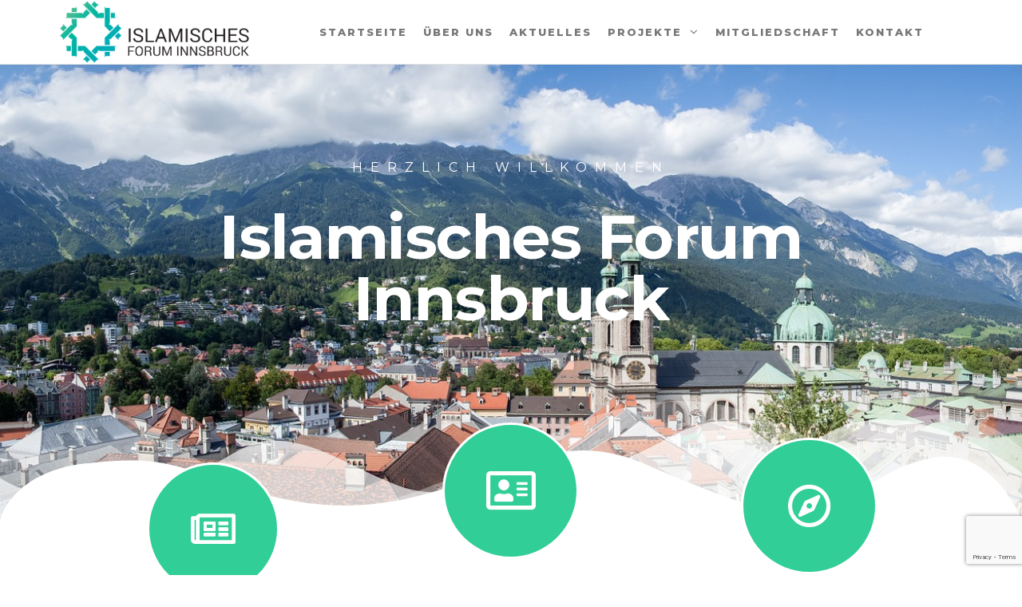

--- FILE ---
content_type: text/html; charset=UTF-8
request_url: https://islamischesforum.at/
body_size: 24144
content:
<!DOCTYPE html>
<html class="no-js" lang="de">
    <head>
        <meta http-equiv="content-type" content="text/html; charset=UTF-8" />
        <meta http-equiv="X-UA-Compatible" content="IE=edge">
        <meta name="viewport" content="width=device-width, initial-scale=1">
        <title>Islamisches Forum Innsbruck</title>
<meta name='robots' content='max-image-preview:large' />
<link href='https://fonts.gstatic.com' crossorigin rel='preconnect' />
<link rel="alternate" type="application/rss+xml" title="Islamisches Forum Innsbruck &raquo; Feed" href="https://islamischesforum.at/feed" />
<link rel="alternate" type="application/rss+xml" title="Islamisches Forum Innsbruck &raquo; Kommentar-Feed" href="https://islamischesforum.at/comments/feed" />
<script type="text/javascript">
window._wpemojiSettings = {"baseUrl":"https:\/\/s.w.org\/images\/core\/emoji\/14.0.0\/72x72\/","ext":".png","svgUrl":"https:\/\/s.w.org\/images\/core\/emoji\/14.0.0\/svg\/","svgExt":".svg","source":{"concatemoji":"https:\/\/islamischesforum.at\/wp-includes\/js\/wp-emoji-release.min.js?ver=6.1.9"}};
/*! This file is auto-generated */
!function(e,a,t){var n,r,o,i=a.createElement("canvas"),p=i.getContext&&i.getContext("2d");function s(e,t){var a=String.fromCharCode,e=(p.clearRect(0,0,i.width,i.height),p.fillText(a.apply(this,e),0,0),i.toDataURL());return p.clearRect(0,0,i.width,i.height),p.fillText(a.apply(this,t),0,0),e===i.toDataURL()}function c(e){var t=a.createElement("script");t.src=e,t.defer=t.type="text/javascript",a.getElementsByTagName("head")[0].appendChild(t)}for(o=Array("flag","emoji"),t.supports={everything:!0,everythingExceptFlag:!0},r=0;r<o.length;r++)t.supports[o[r]]=function(e){if(p&&p.fillText)switch(p.textBaseline="top",p.font="600 32px Arial",e){case"flag":return s([127987,65039,8205,9895,65039],[127987,65039,8203,9895,65039])?!1:!s([55356,56826,55356,56819],[55356,56826,8203,55356,56819])&&!s([55356,57332,56128,56423,56128,56418,56128,56421,56128,56430,56128,56423,56128,56447],[55356,57332,8203,56128,56423,8203,56128,56418,8203,56128,56421,8203,56128,56430,8203,56128,56423,8203,56128,56447]);case"emoji":return!s([129777,127995,8205,129778,127999],[129777,127995,8203,129778,127999])}return!1}(o[r]),t.supports.everything=t.supports.everything&&t.supports[o[r]],"flag"!==o[r]&&(t.supports.everythingExceptFlag=t.supports.everythingExceptFlag&&t.supports[o[r]]);t.supports.everythingExceptFlag=t.supports.everythingExceptFlag&&!t.supports.flag,t.DOMReady=!1,t.readyCallback=function(){t.DOMReady=!0},t.supports.everything||(n=function(){t.readyCallback()},a.addEventListener?(a.addEventListener("DOMContentLoaded",n,!1),e.addEventListener("load",n,!1)):(e.attachEvent("onload",n),a.attachEvent("onreadystatechange",function(){"complete"===a.readyState&&t.readyCallback()})),(e=t.source||{}).concatemoji?c(e.concatemoji):e.wpemoji&&e.twemoji&&(c(e.twemoji),c(e.wpemoji)))}(window,document,window._wpemojiSettings);
</script>
<style type="text/css">
img.wp-smiley,
img.emoji {
	display: inline !important;
	border: none !important;
	box-shadow: none !important;
	height: 1em !important;
	width: 1em !important;
	margin: 0 0.07em !important;
	vertical-align: -0.1em !important;
	background: none !important;
	padding: 0 !important;
}
</style>
	<link rel='stylesheet' id='wp-event-manager-frontend-css' href='https://islamischesforum.at/wp-content/plugins/wp-event-manager/assets/css/frontend.min.css?ver=6.1.9' type='text/css' media='all' />
<link rel='stylesheet' id='wp-event-manager-jquery-ui-daterangepicker-css' href='https://islamischesforum.at/wp-content/plugins/wp-event-manager/assets/js/jquery-ui-daterangepicker/jquery.comiseo.daterangepicker.css?ver=6.1.9' type='text/css' media='all' />
<link rel='stylesheet' id='wp-event-manager-jquery-ui-daterangepicker-style-css' href='https://islamischesforum.at/wp-content/plugins/wp-event-manager/assets/js/jquery-ui-daterangepicker/styles.css?ver=6.1.9' type='text/css' media='all' />
<link rel='stylesheet' id='wp-event-manager-jquery-ui-css-css' href='https://islamischesforum.at/wp-content/plugins/wp-event-manager/assets/js/jquery-ui/jquery-ui.css?ver=6.1.9' type='text/css' media='all' />
<link rel='stylesheet' id='wp-event-manager-grid-style-css' href='https://islamischesforum.at/wp-content/plugins/wp-event-manager/assets/css/wpem-grid.min.css?ver=6.1.9' type='text/css' media='all' />
<link rel='stylesheet' id='wp-event-manager-font-style-css' href='https://islamischesforum.at/wp-content/plugins/wp-event-manager/assets/fonts/style.css?ver=6.1.9' type='text/css' media='all' />
<link rel='stylesheet' id='wp-block-library-css' href='https://islamischesforum.at/wp-includes/css/dist/block-library/style.min.css?ver=6.1.9' type='text/css' media='all' />
<link rel='stylesheet' id='classic-theme-styles-css' href='https://islamischesforum.at/wp-includes/css/classic-themes.min.css?ver=1' type='text/css' media='all' />
<style id='global-styles-inline-css' type='text/css'>
body{--wp--preset--color--black: #000000;--wp--preset--color--cyan-bluish-gray: #abb8c3;--wp--preset--color--white: #ffffff;--wp--preset--color--pale-pink: #f78da7;--wp--preset--color--vivid-red: #cf2e2e;--wp--preset--color--luminous-vivid-orange: #ff6900;--wp--preset--color--luminous-vivid-amber: #fcb900;--wp--preset--color--light-green-cyan: #7bdcb5;--wp--preset--color--vivid-green-cyan: #00d084;--wp--preset--color--pale-cyan-blue: #8ed1fc;--wp--preset--color--vivid-cyan-blue: #0693e3;--wp--preset--color--vivid-purple: #9b51e0;--wp--preset--gradient--vivid-cyan-blue-to-vivid-purple: linear-gradient(135deg,rgba(6,147,227,1) 0%,rgb(155,81,224) 100%);--wp--preset--gradient--light-green-cyan-to-vivid-green-cyan: linear-gradient(135deg,rgb(122,220,180) 0%,rgb(0,208,130) 100%);--wp--preset--gradient--luminous-vivid-amber-to-luminous-vivid-orange: linear-gradient(135deg,rgba(252,185,0,1) 0%,rgba(255,105,0,1) 100%);--wp--preset--gradient--luminous-vivid-orange-to-vivid-red: linear-gradient(135deg,rgba(255,105,0,1) 0%,rgb(207,46,46) 100%);--wp--preset--gradient--very-light-gray-to-cyan-bluish-gray: linear-gradient(135deg,rgb(238,238,238) 0%,rgb(169,184,195) 100%);--wp--preset--gradient--cool-to-warm-spectrum: linear-gradient(135deg,rgb(74,234,220) 0%,rgb(151,120,209) 20%,rgb(207,42,186) 40%,rgb(238,44,130) 60%,rgb(251,105,98) 80%,rgb(254,248,76) 100%);--wp--preset--gradient--blush-light-purple: linear-gradient(135deg,rgb(255,206,236) 0%,rgb(152,150,240) 100%);--wp--preset--gradient--blush-bordeaux: linear-gradient(135deg,rgb(254,205,165) 0%,rgb(254,45,45) 50%,rgb(107,0,62) 100%);--wp--preset--gradient--luminous-dusk: linear-gradient(135deg,rgb(255,203,112) 0%,rgb(199,81,192) 50%,rgb(65,88,208) 100%);--wp--preset--gradient--pale-ocean: linear-gradient(135deg,rgb(255,245,203) 0%,rgb(182,227,212) 50%,rgb(51,167,181) 100%);--wp--preset--gradient--electric-grass: linear-gradient(135deg,rgb(202,248,128) 0%,rgb(113,206,126) 100%);--wp--preset--gradient--midnight: linear-gradient(135deg,rgb(2,3,129) 0%,rgb(40,116,252) 100%);--wp--preset--duotone--dark-grayscale: url('#wp-duotone-dark-grayscale');--wp--preset--duotone--grayscale: url('#wp-duotone-grayscale');--wp--preset--duotone--purple-yellow: url('#wp-duotone-purple-yellow');--wp--preset--duotone--blue-red: url('#wp-duotone-blue-red');--wp--preset--duotone--midnight: url('#wp-duotone-midnight');--wp--preset--duotone--magenta-yellow: url('#wp-duotone-magenta-yellow');--wp--preset--duotone--purple-green: url('#wp-duotone-purple-green');--wp--preset--duotone--blue-orange: url('#wp-duotone-blue-orange');--wp--preset--font-size--small: 13px;--wp--preset--font-size--medium: 20px;--wp--preset--font-size--large: 36px;--wp--preset--font-size--x-large: 42px;--wp--preset--spacing--20: 0.44rem;--wp--preset--spacing--30: 0.67rem;--wp--preset--spacing--40: 1rem;--wp--preset--spacing--50: 1.5rem;--wp--preset--spacing--60: 2.25rem;--wp--preset--spacing--70: 3.38rem;--wp--preset--spacing--80: 5.06rem;}:where(.is-layout-flex){gap: 0.5em;}body .is-layout-flow > .alignleft{float: left;margin-inline-start: 0;margin-inline-end: 2em;}body .is-layout-flow > .alignright{float: right;margin-inline-start: 2em;margin-inline-end: 0;}body .is-layout-flow > .aligncenter{margin-left: auto !important;margin-right: auto !important;}body .is-layout-constrained > .alignleft{float: left;margin-inline-start: 0;margin-inline-end: 2em;}body .is-layout-constrained > .alignright{float: right;margin-inline-start: 2em;margin-inline-end: 0;}body .is-layout-constrained > .aligncenter{margin-left: auto !important;margin-right: auto !important;}body .is-layout-constrained > :where(:not(.alignleft):not(.alignright):not(.alignfull)){max-width: var(--wp--style--global--content-size);margin-left: auto !important;margin-right: auto !important;}body .is-layout-constrained > .alignwide{max-width: var(--wp--style--global--wide-size);}body .is-layout-flex{display: flex;}body .is-layout-flex{flex-wrap: wrap;align-items: center;}body .is-layout-flex > *{margin: 0;}:where(.wp-block-columns.is-layout-flex){gap: 2em;}.has-black-color{color: var(--wp--preset--color--black) !important;}.has-cyan-bluish-gray-color{color: var(--wp--preset--color--cyan-bluish-gray) !important;}.has-white-color{color: var(--wp--preset--color--white) !important;}.has-pale-pink-color{color: var(--wp--preset--color--pale-pink) !important;}.has-vivid-red-color{color: var(--wp--preset--color--vivid-red) !important;}.has-luminous-vivid-orange-color{color: var(--wp--preset--color--luminous-vivid-orange) !important;}.has-luminous-vivid-amber-color{color: var(--wp--preset--color--luminous-vivid-amber) !important;}.has-light-green-cyan-color{color: var(--wp--preset--color--light-green-cyan) !important;}.has-vivid-green-cyan-color{color: var(--wp--preset--color--vivid-green-cyan) !important;}.has-pale-cyan-blue-color{color: var(--wp--preset--color--pale-cyan-blue) !important;}.has-vivid-cyan-blue-color{color: var(--wp--preset--color--vivid-cyan-blue) !important;}.has-vivid-purple-color{color: var(--wp--preset--color--vivid-purple) !important;}.has-black-background-color{background-color: var(--wp--preset--color--black) !important;}.has-cyan-bluish-gray-background-color{background-color: var(--wp--preset--color--cyan-bluish-gray) !important;}.has-white-background-color{background-color: var(--wp--preset--color--white) !important;}.has-pale-pink-background-color{background-color: var(--wp--preset--color--pale-pink) !important;}.has-vivid-red-background-color{background-color: var(--wp--preset--color--vivid-red) !important;}.has-luminous-vivid-orange-background-color{background-color: var(--wp--preset--color--luminous-vivid-orange) !important;}.has-luminous-vivid-amber-background-color{background-color: var(--wp--preset--color--luminous-vivid-amber) !important;}.has-light-green-cyan-background-color{background-color: var(--wp--preset--color--light-green-cyan) !important;}.has-vivid-green-cyan-background-color{background-color: var(--wp--preset--color--vivid-green-cyan) !important;}.has-pale-cyan-blue-background-color{background-color: var(--wp--preset--color--pale-cyan-blue) !important;}.has-vivid-cyan-blue-background-color{background-color: var(--wp--preset--color--vivid-cyan-blue) !important;}.has-vivid-purple-background-color{background-color: var(--wp--preset--color--vivid-purple) !important;}.has-black-border-color{border-color: var(--wp--preset--color--black) !important;}.has-cyan-bluish-gray-border-color{border-color: var(--wp--preset--color--cyan-bluish-gray) !important;}.has-white-border-color{border-color: var(--wp--preset--color--white) !important;}.has-pale-pink-border-color{border-color: var(--wp--preset--color--pale-pink) !important;}.has-vivid-red-border-color{border-color: var(--wp--preset--color--vivid-red) !important;}.has-luminous-vivid-orange-border-color{border-color: var(--wp--preset--color--luminous-vivid-orange) !important;}.has-luminous-vivid-amber-border-color{border-color: var(--wp--preset--color--luminous-vivid-amber) !important;}.has-light-green-cyan-border-color{border-color: var(--wp--preset--color--light-green-cyan) !important;}.has-vivid-green-cyan-border-color{border-color: var(--wp--preset--color--vivid-green-cyan) !important;}.has-pale-cyan-blue-border-color{border-color: var(--wp--preset--color--pale-cyan-blue) !important;}.has-vivid-cyan-blue-border-color{border-color: var(--wp--preset--color--vivid-cyan-blue) !important;}.has-vivid-purple-border-color{border-color: var(--wp--preset--color--vivid-purple) !important;}.has-vivid-cyan-blue-to-vivid-purple-gradient-background{background: var(--wp--preset--gradient--vivid-cyan-blue-to-vivid-purple) !important;}.has-light-green-cyan-to-vivid-green-cyan-gradient-background{background: var(--wp--preset--gradient--light-green-cyan-to-vivid-green-cyan) !important;}.has-luminous-vivid-amber-to-luminous-vivid-orange-gradient-background{background: var(--wp--preset--gradient--luminous-vivid-amber-to-luminous-vivid-orange) !important;}.has-luminous-vivid-orange-to-vivid-red-gradient-background{background: var(--wp--preset--gradient--luminous-vivid-orange-to-vivid-red) !important;}.has-very-light-gray-to-cyan-bluish-gray-gradient-background{background: var(--wp--preset--gradient--very-light-gray-to-cyan-bluish-gray) !important;}.has-cool-to-warm-spectrum-gradient-background{background: var(--wp--preset--gradient--cool-to-warm-spectrum) !important;}.has-blush-light-purple-gradient-background{background: var(--wp--preset--gradient--blush-light-purple) !important;}.has-blush-bordeaux-gradient-background{background: var(--wp--preset--gradient--blush-bordeaux) !important;}.has-luminous-dusk-gradient-background{background: var(--wp--preset--gradient--luminous-dusk) !important;}.has-pale-ocean-gradient-background{background: var(--wp--preset--gradient--pale-ocean) !important;}.has-electric-grass-gradient-background{background: var(--wp--preset--gradient--electric-grass) !important;}.has-midnight-gradient-background{background: var(--wp--preset--gradient--midnight) !important;}.has-small-font-size{font-size: var(--wp--preset--font-size--small) !important;}.has-medium-font-size{font-size: var(--wp--preset--font-size--medium) !important;}.has-large-font-size{font-size: var(--wp--preset--font-size--large) !important;}.has-x-large-font-size{font-size: var(--wp--preset--font-size--x-large) !important;}
.wp-block-navigation a:where(:not(.wp-element-button)){color: inherit;}
:where(.wp-block-columns.is-layout-flex){gap: 2em;}
.wp-block-pullquote{font-size: 1.5em;line-height: 1.6;}
</style>
<link rel='stylesheet' id='futurio-extra-css' href='https://islamischesforum.at/wp-content/plugins/futurio-extra/css/style.css?ver=1.8.1' type='text/css' media='all' />
<link rel='stylesheet' id='elementor-frontend-legacy-css' href='https://islamischesforum.at/wp-content/plugins/elementor/assets/css/frontend-legacy.min.css?ver=3.11.3' type='text/css' media='all' />
<link rel='stylesheet' id='elementor-frontend-css' href='https://islamischesforum.at/wp-content/plugins/elementor/assets/css/frontend.min.css?ver=3.11.3' type='text/css' media='all' />
<link rel='stylesheet' id='elementor-post-194-css' href='https://islamischesforum.at/wp-content/uploads/elementor/css/post-194.css?ver=1695729141' type='text/css' media='all' />
<link rel='stylesheet' id='font-awesome-5-all-css' href='https://islamischesforum.at/wp-content/plugins/elementor/assets/lib/font-awesome/css/all.min.css?ver=3.11.3' type='text/css' media='all' />
<link rel='stylesheet' id='font-awesome-4-shim-css' href='https://islamischesforum.at/wp-content/plugins/elementor/assets/lib/font-awesome/css/v4-shims.min.css?ver=3.11.3' type='text/css' media='all' />
<link rel='stylesheet' id='wp-event-manager-jquery-timepicker-css-css' href='https://islamischesforum.at/wp-content/plugins/wp-event-manager/assets/js/jquery-timepicker/jquery.timepicker.min.css?ver=6.1.9' type='text/css' media='all' />
<link rel='stylesheet' id='wpforms-classic-full-css' href='https://islamischesforum.at/wp-content/plugins/wpforms-lite/assets/css/frontend/classic/wpforms-full.min.css?ver=1.8.4.1' type='text/css' media='all' />
<link rel='stylesheet' id='text-editor-style-css' href='https://islamischesforum.at/wp-content/plugins/metform/public/assets/css/text-editor.css?ver=3.8.3' type='text/css' media='all' />
<link rel='stylesheet' id='bootstrap-css' href='https://islamischesforum.at/wp-content/themes/futurio/css/bootstrap.css?ver=3.3.7' type='text/css' media='all' />
<link rel='stylesheet' id='futurio-stylesheet-css' href='https://islamischesforum.at/wp-content/themes/futurio/style.css?ver=1.5.0' type='text/css' media='all' />
<style id='futurio-stylesheet-inline-css' type='text/css'>
.full-head-img {
    padding-bottom: 60px;
    padding-top: 60px;
    }.futurio-content.main-content-page, .futurio-content.single-content, .futurio-woo-content {
    padding-left: 0%;
    padding-right: 0%;
    }
</style>
<link rel='stylesheet' id='font-awesome-css' href='https://islamischesforum.at/wp-content/plugins/elementor/assets/lib/font-awesome/css/font-awesome.min.css?ver=4.7.0' type='text/css' media='all' />
<link rel='stylesheet' id='rt-team-css-css' href='https://islamischesforum.at/wp-content/plugins/tlp-team/assets/css/tlpteam.css?ver=4.2.0' type='text/css' media='all' />
<link rel='stylesheet' id='tlp-el-team-css-css' href='https://islamischesforum.at/wp-content/plugins/tlp-team/assets/css/tlp-el-team.min.css?ver=4.2.0' type='text/css' media='all' />
<link rel='stylesheet' id='elementor-icons-css' href='https://islamischesforum.at/wp-content/plugins/elementor/assets/lib/eicons/css/elementor-icons.min.css?ver=5.18.0' type='text/css' media='all' />
<link rel='stylesheet' id='swiper-css' href='https://islamischesforum.at/wp-content/plugins/elementor/assets/lib/swiper/css/swiper.min.css?ver=5.3.6' type='text/css' media='all' />
<link rel='stylesheet' id='elementor-post-556-css' href='https://islamischesforum.at/wp-content/uploads/elementor/css/post-556.css?ver=1695729141' type='text/css' media='all' />
<link rel='stylesheet' id='elementor-post-31-css' href='https://islamischesforum.at/wp-content/uploads/elementor/css/post-31.css?ver=1695729141' type='text/css' media='all' />
<link rel='stylesheet' id='tmm-css' href='https://islamischesforum.at/wp-content/plugins/team-members/inc/css/tmm_style.css?ver=6.1.9' type='text/css' media='all' />
<link rel='stylesheet' id='kirki-styles-css' href='https://islamischesforum.at?action=kirki-styles&#038;ver=3.1.9' type='text/css' media='all' />
<link rel='stylesheet' id='google-fonts-1-css' href='https://fonts.googleapis.com/css?family=Roboto%3A100%2C100italic%2C200%2C200italic%2C300%2C300italic%2C400%2C400italic%2C500%2C500italic%2C600%2C600italic%2C700%2C700italic%2C800%2C800italic%2C900%2C900italic%7CRoboto+Slab%3A100%2C100italic%2C200%2C200italic%2C300%2C300italic%2C400%2C400italic%2C500%2C500italic%2C600%2C600italic%2C700%2C700italic%2C800%2C800italic%2C900%2C900italic&#038;display=auto&#038;ver=6.1.9' type='text/css' media='all' />
<link rel='stylesheet' id='elementor-icons-shared-0-css' href='https://islamischesforum.at/wp-content/plugins/elementor/assets/lib/font-awesome/css/fontawesome.min.css?ver=5.15.3' type='text/css' media='all' />
<link rel='stylesheet' id='elementor-icons-fa-regular-css' href='https://islamischesforum.at/wp-content/plugins/elementor/assets/lib/font-awesome/css/regular.min.css?ver=5.15.3' type='text/css' media='all' />
<link rel='stylesheet' id='elementor-icons-fa-brands-css' href='https://islamischesforum.at/wp-content/plugins/elementor/assets/lib/font-awesome/css/brands.min.css?ver=5.15.3' type='text/css' media='all' />
<link rel='stylesheet' id='elementor-icons-fa-solid-css' href='https://islamischesforum.at/wp-content/plugins/elementor/assets/lib/font-awesome/css/solid.min.css?ver=5.15.3' type='text/css' media='all' />
<link rel="preconnect" href="https://fonts.gstatic.com/" crossorigin><script type='text/javascript' src='https://islamischesforum.at/wp-includes/js/jquery/jquery.min.js?ver=3.6.1' id='jquery-core-js'></script>
<script type='text/javascript' src='https://islamischesforum.at/wp-includes/js/jquery/jquery-migrate.min.js?ver=3.3.2' id='jquery-migrate-js'></script>
<script type='text/javascript' src='https://islamischesforum.at/wp-content/plugins/1and1-wordpress-assistant/js/cookies.js?ver=6.1.9' id='1and1-wp-cookies-js'></script>
<script type='text/javascript' src='https://islamischesforum.at/wp-content/plugins/elementor/assets/lib/font-awesome/js/v4-shims.min.js?ver=3.11.3' id='font-awesome-4-shim-js'></script>
<link rel="https://api.w.org/" href="https://islamischesforum.at/wp-json/" /><link rel="alternate" type="application/json" href="https://islamischesforum.at/wp-json/wp/v2/pages/31" /><link rel="EditURI" type="application/rsd+xml" title="RSD" href="https://islamischesforum.at/xmlrpc.php?rsd" />
<link rel="wlwmanifest" type="application/wlwmanifest+xml" href="https://islamischesforum.at/wp-includes/wlwmanifest.xml" />
<meta name="generator" content="WordPress 6.1.9" />
<link rel="canonical" href="https://islamischesforum.at/" />
<link rel='shortlink' href='https://islamischesforum.at/' />
<link rel="alternate" type="application/json+oembed" href="https://islamischesforum.at/wp-json/oembed/1.0/embed?url=https%3A%2F%2Fislamischesforum.at%2F" />
<link rel="alternate" type="text/xml+oembed" href="https://islamischesforum.at/wp-json/oembed/1.0/embed?url=https%3A%2F%2Fislamischesforum.at%2F&#038;format=xml" />
<!-- Analytics by WP Statistics v14.0.2 - https://wp-statistics.com/ -->
	<script>document.documentElement.className = document.documentElement.className.replace( 'no-js', 'js' );</script>
	<meta name="generator" content="Elementor 3.11.3; settings: css_print_method-external, google_font-enabled, font_display-auto">
		<style type="text/css" id="futurio-header-css">
								.site-title,
				.site-description {
					position: absolute;
					clip: rect(1px, 1px, 1px, 1px);
				}
				
		</style>
		<link rel="icon" href="https://islamischesforum.at/wp-content/uploads/2019/10/cropped-ICON-2-32x32.png" sizes="32x32" />
<link rel="icon" href="https://islamischesforum.at/wp-content/uploads/2019/10/cropped-ICON-2-192x192.png" sizes="192x192" />
<link rel="apple-touch-icon" href="https://islamischesforum.at/wp-content/uploads/2019/10/cropped-ICON-2-180x180.png" />
<meta name="msapplication-TileImage" content="https://islamischesforum.at/wp-content/uploads/2019/10/cropped-ICON-2-270x270.png" />
    </head>
    <body data-rsssl=1 id="blog" class="home page-template-default page page-id-31 wp-custom-logo futurio elementor-default elementor-kit-556 elementor-page elementor-page-31">
        <a class="skip-link screen-reader-text" href="#site-content">Zum Inhalt springen</a><svg xmlns="http://www.w3.org/2000/svg" viewBox="0 0 0 0" width="0" height="0" focusable="false" role="none" style="visibility: hidden; position: absolute; left: -9999px; overflow: hidden;" ><defs><filter id="wp-duotone-dark-grayscale"><feColorMatrix color-interpolation-filters="sRGB" type="matrix" values=" .299 .587 .114 0 0 .299 .587 .114 0 0 .299 .587 .114 0 0 .299 .587 .114 0 0 " /><feComponentTransfer color-interpolation-filters="sRGB" ><feFuncR type="table" tableValues="0 0.49803921568627" /><feFuncG type="table" tableValues="0 0.49803921568627" /><feFuncB type="table" tableValues="0 0.49803921568627" /><feFuncA type="table" tableValues="1 1" /></feComponentTransfer><feComposite in2="SourceGraphic" operator="in" /></filter></defs></svg><svg xmlns="http://www.w3.org/2000/svg" viewBox="0 0 0 0" width="0" height="0" focusable="false" role="none" style="visibility: hidden; position: absolute; left: -9999px; overflow: hidden;" ><defs><filter id="wp-duotone-grayscale"><feColorMatrix color-interpolation-filters="sRGB" type="matrix" values=" .299 .587 .114 0 0 .299 .587 .114 0 0 .299 .587 .114 0 0 .299 .587 .114 0 0 " /><feComponentTransfer color-interpolation-filters="sRGB" ><feFuncR type="table" tableValues="0 1" /><feFuncG type="table" tableValues="0 1" /><feFuncB type="table" tableValues="0 1" /><feFuncA type="table" tableValues="1 1" /></feComponentTransfer><feComposite in2="SourceGraphic" operator="in" /></filter></defs></svg><svg xmlns="http://www.w3.org/2000/svg" viewBox="0 0 0 0" width="0" height="0" focusable="false" role="none" style="visibility: hidden; position: absolute; left: -9999px; overflow: hidden;" ><defs><filter id="wp-duotone-purple-yellow"><feColorMatrix color-interpolation-filters="sRGB" type="matrix" values=" .299 .587 .114 0 0 .299 .587 .114 0 0 .299 .587 .114 0 0 .299 .587 .114 0 0 " /><feComponentTransfer color-interpolation-filters="sRGB" ><feFuncR type="table" tableValues="0.54901960784314 0.98823529411765" /><feFuncG type="table" tableValues="0 1" /><feFuncB type="table" tableValues="0.71764705882353 0.25490196078431" /><feFuncA type="table" tableValues="1 1" /></feComponentTransfer><feComposite in2="SourceGraphic" operator="in" /></filter></defs></svg><svg xmlns="http://www.w3.org/2000/svg" viewBox="0 0 0 0" width="0" height="0" focusable="false" role="none" style="visibility: hidden; position: absolute; left: -9999px; overflow: hidden;" ><defs><filter id="wp-duotone-blue-red"><feColorMatrix color-interpolation-filters="sRGB" type="matrix" values=" .299 .587 .114 0 0 .299 .587 .114 0 0 .299 .587 .114 0 0 .299 .587 .114 0 0 " /><feComponentTransfer color-interpolation-filters="sRGB" ><feFuncR type="table" tableValues="0 1" /><feFuncG type="table" tableValues="0 0.27843137254902" /><feFuncB type="table" tableValues="0.5921568627451 0.27843137254902" /><feFuncA type="table" tableValues="1 1" /></feComponentTransfer><feComposite in2="SourceGraphic" operator="in" /></filter></defs></svg><svg xmlns="http://www.w3.org/2000/svg" viewBox="0 0 0 0" width="0" height="0" focusable="false" role="none" style="visibility: hidden; position: absolute; left: -9999px; overflow: hidden;" ><defs><filter id="wp-duotone-midnight"><feColorMatrix color-interpolation-filters="sRGB" type="matrix" values=" .299 .587 .114 0 0 .299 .587 .114 0 0 .299 .587 .114 0 0 .299 .587 .114 0 0 " /><feComponentTransfer color-interpolation-filters="sRGB" ><feFuncR type="table" tableValues="0 0" /><feFuncG type="table" tableValues="0 0.64705882352941" /><feFuncB type="table" tableValues="0 1" /><feFuncA type="table" tableValues="1 1" /></feComponentTransfer><feComposite in2="SourceGraphic" operator="in" /></filter></defs></svg><svg xmlns="http://www.w3.org/2000/svg" viewBox="0 0 0 0" width="0" height="0" focusable="false" role="none" style="visibility: hidden; position: absolute; left: -9999px; overflow: hidden;" ><defs><filter id="wp-duotone-magenta-yellow"><feColorMatrix color-interpolation-filters="sRGB" type="matrix" values=" .299 .587 .114 0 0 .299 .587 .114 0 0 .299 .587 .114 0 0 .299 .587 .114 0 0 " /><feComponentTransfer color-interpolation-filters="sRGB" ><feFuncR type="table" tableValues="0.78039215686275 1" /><feFuncG type="table" tableValues="0 0.94901960784314" /><feFuncB type="table" tableValues="0.35294117647059 0.47058823529412" /><feFuncA type="table" tableValues="1 1" /></feComponentTransfer><feComposite in2="SourceGraphic" operator="in" /></filter></defs></svg><svg xmlns="http://www.w3.org/2000/svg" viewBox="0 0 0 0" width="0" height="0" focusable="false" role="none" style="visibility: hidden; position: absolute; left: -9999px; overflow: hidden;" ><defs><filter id="wp-duotone-purple-green"><feColorMatrix color-interpolation-filters="sRGB" type="matrix" values=" .299 .587 .114 0 0 .299 .587 .114 0 0 .299 .587 .114 0 0 .299 .587 .114 0 0 " /><feComponentTransfer color-interpolation-filters="sRGB" ><feFuncR type="table" tableValues="0.65098039215686 0.40392156862745" /><feFuncG type="table" tableValues="0 1" /><feFuncB type="table" tableValues="0.44705882352941 0.4" /><feFuncA type="table" tableValues="1 1" /></feComponentTransfer><feComposite in2="SourceGraphic" operator="in" /></filter></defs></svg><svg xmlns="http://www.w3.org/2000/svg" viewBox="0 0 0 0" width="0" height="0" focusable="false" role="none" style="visibility: hidden; position: absolute; left: -9999px; overflow: hidden;" ><defs><filter id="wp-duotone-blue-orange"><feColorMatrix color-interpolation-filters="sRGB" type="matrix" values=" .299 .587 .114 0 0 .299 .587 .114 0 0 .299 .587 .114 0 0 .299 .587 .114 0 0 " /><feComponentTransfer color-interpolation-filters="sRGB" ><feFuncR type="table" tableValues="0.098039215686275 1" /><feFuncG type="table" tableValues="0 0.66274509803922" /><feFuncB type="table" tableValues="0.84705882352941 0.41960784313725" /><feFuncA type="table" tableValues="1 1" /></feComponentTransfer><feComposite in2="SourceGraphic" operator="in" /></filter></defs></svg>                <div class="page-wrap">
 
<div class="main-menu">
    <nav id="site-navigation" class="navbar navbar-default nav-pos-center">     
        <div class="container">   
            <div class="navbar-header">
                                    <div class="site-heading navbar-brand heading-menu" >
                        <div class="site-branding-logo">
                            <a href="https://islamischesforum.at/" class="custom-logo-link" rel="home" aria-current="page"><img width="7100" height="2302" src="https://islamischesforum.at/wp-content/uploads/2019/10/LOGO.png" class="custom-logo" alt="Islamisches Forum Innsbruck" decoding="async" srcset="https://islamischesforum.at/wp-content/uploads/2019/10/LOGO.png 7100w, https://islamischesforum.at/wp-content/uploads/2019/10/LOGO-300x97.png 300w, https://islamischesforum.at/wp-content/uploads/2019/10/LOGO-768x249.png 768w, https://islamischesforum.at/wp-content/uploads/2019/10/LOGO-1024x332.png 1024w, https://islamischesforum.at/wp-content/uploads/2019/10/LOGO-1320x428.png 1320w" sizes="(max-width: 7100px) 100vw, 7100px" /></a>                        </div>
                        <div class="site-branding-text">
                                                            <h1 class="site-title"><a href="https://islamischesforum.at/" rel="home">Islamisches Forum Innsbruck</a></h1>
                            
                                                    </div><!-- .site-branding-text -->
                    </div>
                	
            </div>
                                                    <a href="#" id="main-menu-panel" class="open-panel" data-panel="main-menu-panel">
                    <span></span>
                    <span></span>
                    <span></span>
                    <div class="brand-absolute visible-xs">Menü</div>
                </a>
            
            <div class="menu-container"><ul id="menu-home-menu" class="nav navbar-nav navbar-center"><li itemscope="itemscope" itemtype="https://www.schema.org/SiteNavigationElement" id="menu-item-370" class="menu-item menu-item-type-custom menu-item-object-custom menu-item-370 nav-item"><a title="Startseite" href="#home" class="nav-link">Startseite</a></li>
<li itemscope="itemscope" itemtype="https://www.schema.org/SiteNavigationElement" id="menu-item-216" class="menu-item menu-item-type-custom menu-item-object-custom menu-item-216 nav-item"><a title="Über uns" href="#vision" class="nav-link">Über uns</a></li>
<li itemscope="itemscope" itemtype="https://www.schema.org/SiteNavigationElement" id="menu-item-369" class="menu-item menu-item-type-custom menu-item-object-custom menu-item-369 nav-item"><a title="Aktuelles" href="#posts" class="nav-link">Aktuelles</a></li>
<li itemscope="itemscope" itemtype="https://www.schema.org/SiteNavigationElement" id="menu-item-705" class="menu-item menu-item-type-custom menu-item-object-custom menu-item-has-children dropdown menu-item-705 nav-item"><a title="Projekte" href="https://islamischesforum.at/ramadan-ist-fuer-mich-2020" data-toggle="dropdown" aria-haspopup="true" aria-expanded="false" class="dropdown-toggle nav-link" id="menu-item-dropdown-705">Projekte</a>
<ul class="dropdown-menu" aria-labelledby="menu-item-dropdown-705" role="menu">
	<li itemscope="itemscope" itemtype="https://www.schema.org/SiteNavigationElement" id="menu-item-704" class="menu-item menu-item-type-post_type menu-item-object-post menu-item-704 nav-item"><a title="Ramadan ist für mich …(2020)" href="https://islamischesforum.at/ramadan-ist-fuer-mich-2020" class="dropdown-item">Ramadan ist für mich …(2020)</a></li>
</ul>
</li>
<li itemscope="itemscope" itemtype="https://www.schema.org/SiteNavigationElement" id="menu-item-217" class="menu-item menu-item-type-custom menu-item-object-custom menu-item-217 nav-item"><a title="Mitgliedschaft" href="#mitgliedschaft" class="nav-link">Mitgliedschaft</a></li>
<li itemscope="itemscope" itemtype="https://www.schema.org/SiteNavigationElement" id="menu-item-339" class="menu-item menu-item-type-custom menu-item-object-custom menu-item-339 nav-item"><a title="Kontakt" href="#kontakt" class="nav-link">Kontakt</a></li>
</ul></div>
                    </div>
    </nav> 
</div>
            <div id="site-content"></div>
            				<div class="container-fluid main-container page-builders" role="main">
					<div class="page-area">		
			
<!-- start content container -->
<div class="row">
    <article class="col-md-12 ">
                                  
                <div class="post-31 page type-page status-publish hentry">
                                                                                                        <div class="futurio-content main-content-page">                            
                        <div class="single-entry-summary">                              
                                                        		<div data-elementor-type="wp-post" data-elementor-id="31" class="elementor elementor-31">
						<div class="elementor-inner">
				<div class="elementor-section-wrap">
									<section class="elementor-section elementor-top-section elementor-element elementor-element-7527e23a elementor-section-height-min-height elementor-section-boxed elementor-section-height-default elementor-section-items-middle" data-id="7527e23a" data-element_type="section" id="home" data-settings="{&quot;background_background&quot;:&quot;classic&quot;,&quot;shape_divider_bottom&quot;:&quot;mountains&quot;}">
							<div class="elementor-background-overlay"></div>
						<div class="elementor-shape elementor-shape-bottom" data-negative="false">
			<svg xmlns="http://www.w3.org/2000/svg" viewBox="0 0 1000 100" preserveAspectRatio="none">
	<path class="elementor-shape-fill" opacity="0.33" d="M473,67.3c-203.9,88.3-263.1-34-320.3,0C66,119.1,0,59.7,0,59.7V0h1000v59.7 c0,0-62.1,26.1-94.9,29.3c-32.8,3.3-62.8-12.3-75.8-22.1C806,49.6,745.3,8.7,694.9,4.7S492.4,59,473,67.3z"/>
	<path class="elementor-shape-fill" opacity="0.66" d="M734,67.3c-45.5,0-77.2-23.2-129.1-39.1c-28.6-8.7-150.3-10.1-254,39.1 s-91.7-34.4-149.2,0C115.7,118.3,0,39.8,0,39.8V0h1000v36.5c0,0-28.2-18.5-92.1-18.5C810.2,18.1,775.7,67.3,734,67.3z"/>
	<path class="elementor-shape-fill" d="M766.1,28.9c-200-57.5-266,65.5-395.1,19.5C242,1.8,242,5.4,184.8,20.6C128,35.8,132.3,44.9,89.9,52.5C28.6,63.7,0,0,0,0 h1000c0,0-9.9,40.9-83.6,48.1S829.6,47,766.1,28.9z"/>
</svg>		</div>
					<div class="elementor-container elementor-column-gap-default">
							<div class="elementor-row">
					<div class="elementor-column elementor-col-100 elementor-top-column elementor-element elementor-element-46e3c576" data-id="46e3c576" data-element_type="column">
			<div class="elementor-column-wrap elementor-element-populated">
							<div class="elementor-widget-wrap">
						<div class="elementor-element elementor-element-61b0303 text-center elementor-widget elementor-widget-advanced-text-block" data-id="61b0303" data-element_type="widget" data-widget_type="advanced-text-block.default">
				<div class="elementor-widget-container">
			<div class="futurio_extra_adv_text_block " ><h2 class="text-content-block"><p>Herzlich willkommen</p></div></h2>		</div>
				</div>
				<section class="elementor-section elementor-inner-section elementor-element elementor-element-09369bb elementor-section-height-min-height elementor-section-content-middle elementor-section-boxed elementor-section-height-default" data-id="09369bb" data-element_type="section">
						<div class="elementor-container elementor-column-gap-default">
							<div class="elementor-row">
					<div class="elementor-column elementor-col-100 elementor-inner-column elementor-element elementor-element-a6796ee" data-id="a6796ee" data-element_type="column">
			<div class="elementor-column-wrap elementor-element-populated">
							<div class="elementor-widget-wrap">
						<div class="elementor-element elementor-element-7bd56c3 elementor-widget elementor-widget-heading" data-id="7bd56c3" data-element_type="widget" data-widget_type="heading.default">
				<div class="elementor-widget-container">
			<h2 class="elementor-heading-title elementor-size-default">Islamisches Forum Innsbruck</h2>		</div>
				</div>
						</div>
					</div>
		</div>
								</div>
					</div>
		</section>
				<div class="elementor-element elementor-element-55d3dcb elementor-widget elementor-widget-spacer" data-id="55d3dcb" data-element_type="widget" data-widget_type="spacer.default">
				<div class="elementor-widget-container">
					<div class="elementor-spacer">
			<div class="elementor-spacer-inner"></div>
		</div>
				</div>
				</div>
				<div class="elementor-element elementor-element-7e174de elementor-widget elementor-widget-spacer" data-id="7e174de" data-element_type="widget" data-widget_type="spacer.default">
				<div class="elementor-widget-container">
					<div class="elementor-spacer">
			<div class="elementor-spacer-inner"></div>
		</div>
				</div>
				</div>
						</div>
					</div>
		</div>
								</div>
					</div>
		</section>
				<section class="elementor-section elementor-top-section elementor-element elementor-element-29d27e62 elementor-section-boxed elementor-section-height-default elementor-section-height-default" data-id="29d27e62" data-element_type="section" id="services">
						<div class="elementor-container elementor-column-gap-default">
							<div class="elementor-row">
					<div class="elementor-column elementor-col-100 elementor-top-column elementor-element elementor-element-4275acad" data-id="4275acad" data-element_type="column">
			<div class="elementor-column-wrap elementor-element-populated">
							<div class="elementor-widget-wrap">
						<section class="elementor-section elementor-inner-section elementor-element elementor-element-4305c928 elementor-section-full_width elementor-section-height-default elementor-section-height-default" data-id="4305c928" data-element_type="section" id="start">
						<div class="elementor-container elementor-column-gap-no">
							<div class="elementor-row">
					<div class="elementor-column elementor-col-33 elementor-inner-column elementor-element elementor-element-53d19cfd" data-id="53d19cfd" data-element_type="column">
			<div class="elementor-column-wrap elementor-element-populated">
							<div class="elementor-widget-wrap">
						<div class="elementor-element elementor-element-178eb9da elementor-view-framed elementor-shape-circle elementor-mobile-position-top elementor-vertical-align-top elementor-widget elementor-widget-icon-box" data-id="178eb9da" data-element_type="widget" data-widget_type="icon-box.default">
				<div class="elementor-widget-container">
					<div class="elementor-icon-box-wrapper">
						<div class="elementor-icon-box-icon">
				<a class="elementor-icon elementor-animation-wobble-horizontal" href="#posts">
				<i class="fa fa-newspaper-o" aria-hidden="true"></i>				</a>
			</div>
						<div class="elementor-icon-box-content">
				<h3 class="elementor-icon-box-title">
					<a href="#posts" >
						Aktuelles					</a>
				</h3>
									<p class="elementor-icon-box-description">
						Informiere dich über aktuelle Veranstaltungen rund um unseren Verein					</p>
							</div>
		</div>
				</div>
				</div>
						</div>
					</div>
		</div>
				<div class="elementor-column elementor-col-33 elementor-inner-column elementor-element elementor-element-37baa608" data-id="37baa608" data-element_type="column">
			<div class="elementor-column-wrap elementor-element-populated">
							<div class="elementor-widget-wrap">
						<div class="elementor-element elementor-element-34337c6e elementor-view-framed elementor-shape-circle elementor-mobile-position-top elementor-vertical-align-top elementor-widget elementor-widget-icon-box" data-id="34337c6e" data-element_type="widget" data-widget_type="icon-box.default">
				<div class="elementor-widget-container">
					<div class="elementor-icon-box-wrapper">
						<div class="elementor-icon-box-icon">
				<a class="elementor-icon elementor-animation-wobble-horizontal" href="#mitgliedschaft">
				<i class="fa fa-address-card-o" aria-hidden="true"></i>				</a>
			</div>
						<div class="elementor-icon-box-content">
				<h3 class="elementor-icon-box-title">
					<a href="#mitgliedschaft" >
						Mitgliedschaft					</a>
				</h3>
									<p class="elementor-icon-box-description">
						Werde Mitglied und unterstützte uns bei unseren Aktivitäten					</p>
							</div>
		</div>
				</div>
				</div>
				<div class="elementor-element elementor-element-dabfeb8 elementor-shape-circle elementor-grid-0 e-grid-align-center elementor-widget elementor-widget-social-icons" data-id="dabfeb8" data-element_type="widget" data-widget_type="social-icons.default">
				<div class="elementor-widget-container">
					<div class="elementor-social-icons-wrapper elementor-grid">
							<span class="elementor-grid-item">
					<a class="elementor-icon elementor-social-icon elementor-social-icon-facebook elementor-repeater-item-9ae179f" href="https://www.facebook.com/islamischesforuminnsbruck/" target="_blank">
						<span class="elementor-screen-only">Facebook</span>
													<i class="fa fa-facebook"></i>
											</a>
				</span>
							<span class="elementor-grid-item">
					<a class="elementor-icon elementor-social-icon elementor-social-icon-instagram elementor-repeater-item-10cb175" href="https://www.instagram.com/islamischesforuminnsbruck/" target="_blank">
						<span class="elementor-screen-only">Instagram</span>
													<i class="fa fa-instagram"></i>
											</a>
				</span>
							<span class="elementor-grid-item">
					<a class="elementor-icon elementor-social-icon elementor-social-icon-youtube elementor-repeater-item-a7ba9ae" target="_blank">
						<span class="elementor-screen-only">Youtube</span>
													<i class="fa fa-youtube"></i>
											</a>
				</span>
							<span class="elementor-grid-item">
					<a class="elementor-icon elementor-social-icon elementor-social-icon-twitter elementor-repeater-item-cc01c78" target="_blank">
						<span class="elementor-screen-only">Twitter</span>
													<i class="fa fa-twitter"></i>
											</a>
				</span>
					</div>
				</div>
				</div>
						</div>
					</div>
		</div>
				<div class="elementor-column elementor-col-33 elementor-inner-column elementor-element elementor-element-3968b6ab" data-id="3968b6ab" data-element_type="column">
			<div class="elementor-column-wrap elementor-element-populated">
							<div class="elementor-widget-wrap">
						<div class="elementor-element elementor-element-32dd7d49 elementor-view-framed elementor-shape-circle elementor-mobile-position-top elementor-vertical-align-top elementor-widget elementor-widget-icon-box" data-id="32dd7d49" data-element_type="widget" data-widget_type="icon-box.default">
				<div class="elementor-widget-container">
					<div class="elementor-icon-box-wrapper">
						<div class="elementor-icon-box-icon">
				<a class="elementor-icon elementor-animation-wobble-horizontal" href="#vision">
				<i class="fa fa-compass" aria-hidden="true"></i>				</a>
			</div>
						<div class="elementor-icon-box-content">
				<h3 class="elementor-icon-box-title">
					<a href="#vision" >
						Über uns					</a>
				</h3>
									<p class="elementor-icon-box-description">
						Wer sind wir? Was machen wir? Was wollen wir?					</p>
							</div>
		</div>
				</div>
				</div>
						</div>
					</div>
		</div>
								</div>
					</div>
		</section>
						</div>
					</div>
		</div>
								</div>
					</div>
		</section>
				<section class="elementor-section elementor-top-section elementor-element elementor-element-7e89fbe elementor-section-boxed elementor-section-height-default elementor-section-height-default" data-id="7e89fbe" data-element_type="section" id="vision" data-settings="{&quot;background_background&quot;:&quot;classic&quot;,&quot;shape_divider_top&quot;:&quot;mountains&quot;,&quot;shape_divider_bottom&quot;:&quot;mountains&quot;}">
							<div class="elementor-background-overlay"></div>
						<div class="elementor-shape elementor-shape-top" data-negative="false">
			<svg xmlns="http://www.w3.org/2000/svg" viewBox="0 0 1000 100" preserveAspectRatio="none">
	<path class="elementor-shape-fill" opacity="0.33" d="M473,67.3c-203.9,88.3-263.1-34-320.3,0C66,119.1,0,59.7,0,59.7V0h1000v59.7 c0,0-62.1,26.1-94.9,29.3c-32.8,3.3-62.8-12.3-75.8-22.1C806,49.6,745.3,8.7,694.9,4.7S492.4,59,473,67.3z"/>
	<path class="elementor-shape-fill" opacity="0.66" d="M734,67.3c-45.5,0-77.2-23.2-129.1-39.1c-28.6-8.7-150.3-10.1-254,39.1 s-91.7-34.4-149.2,0C115.7,118.3,0,39.8,0,39.8V0h1000v36.5c0,0-28.2-18.5-92.1-18.5C810.2,18.1,775.7,67.3,734,67.3z"/>
	<path class="elementor-shape-fill" d="M766.1,28.9c-200-57.5-266,65.5-395.1,19.5C242,1.8,242,5.4,184.8,20.6C128,35.8,132.3,44.9,89.9,52.5C28.6,63.7,0,0,0,0 h1000c0,0-9.9,40.9-83.6,48.1S829.6,47,766.1,28.9z"/>
</svg>		</div>
				<div class="elementor-shape elementor-shape-bottom" data-negative="false">
			<svg xmlns="http://www.w3.org/2000/svg" viewBox="0 0 1000 100" preserveAspectRatio="none">
	<path class="elementor-shape-fill" opacity="0.33" d="M473,67.3c-203.9,88.3-263.1-34-320.3,0C66,119.1,0,59.7,0,59.7V0h1000v59.7 c0,0-62.1,26.1-94.9,29.3c-32.8,3.3-62.8-12.3-75.8-22.1C806,49.6,745.3,8.7,694.9,4.7S492.4,59,473,67.3z"/>
	<path class="elementor-shape-fill" opacity="0.66" d="M734,67.3c-45.5,0-77.2-23.2-129.1-39.1c-28.6-8.7-150.3-10.1-254,39.1 s-91.7-34.4-149.2,0C115.7,118.3,0,39.8,0,39.8V0h1000v36.5c0,0-28.2-18.5-92.1-18.5C810.2,18.1,775.7,67.3,734,67.3z"/>
	<path class="elementor-shape-fill" d="M766.1,28.9c-200-57.5-266,65.5-395.1,19.5C242,1.8,242,5.4,184.8,20.6C128,35.8,132.3,44.9,89.9,52.5C28.6,63.7,0,0,0,0 h1000c0,0-9.9,40.9-83.6,48.1S829.6,47,766.1,28.9z"/>
</svg>		</div>
					<div class="elementor-container elementor-column-gap-no">
							<div class="elementor-row">
					<div class="elementor-column elementor-col-100 elementor-top-column elementor-element elementor-element-d99a299" data-id="d99a299" data-element_type="column">
			<div class="elementor-column-wrap elementor-element-populated">
							<div class="elementor-widget-wrap">
						<section class="elementor-section elementor-inner-section elementor-element elementor-element-6899da0 elementor-section-boxed elementor-section-height-default elementor-section-height-default" data-id="6899da0" data-element_type="section">
						<div class="elementor-container elementor-column-gap-default">
							<div class="elementor-row">
					<div class="elementor-column elementor-col-100 elementor-inner-column elementor-element elementor-element-6030bde" data-id="6030bde" data-element_type="column">
			<div class="elementor-column-wrap elementor-element-populated">
							<div class="elementor-widget-wrap">
						<div class="elementor-element elementor-element-f3a9479 elementor-widget elementor-widget-heading" data-id="f3a9479" data-element_type="widget" data-widget_type="heading.default">
				<div class="elementor-widget-container">
			<h2 class="elementor-heading-title elementor-size-xxl">Unsere Vision</h2>		</div>
				</div>
						</div>
					</div>
		</div>
								</div>
					</div>
		</section>
				<section class="elementor-section elementor-inner-section elementor-element elementor-element-be829de elementor-section-boxed elementor-section-height-default elementor-section-height-default" data-id="be829de" data-element_type="section">
						<div class="elementor-container elementor-column-gap-no">
							<div class="elementor-row">
					<div class="elementor-column elementor-col-100 elementor-inner-column elementor-element elementor-element-7ea4946" data-id="7ea4946" data-element_type="column">
			<div class="elementor-column-wrap elementor-element-populated">
							<div class="elementor-widget-wrap">
						<div class="elementor-element elementor-element-d039cab text-center elementor-widget elementor-widget-advanced-text-block" data-id="d039cab" data-element_type="widget" data-widget_type="advanced-text-block.default">
				<div class="elementor-widget-container">
			<div class="futurio_extra_adv_text_block " ><h3 class="text-content-block"><p>Den Menschen einen offenen, kritischen und reflektierten Umgang mit dem Thema Islam zu ermöglichen.</p></div></h3>		</div>
				</div>
						</div>
					</div>
		</div>
								</div>
					</div>
		</section>
						</div>
					</div>
		</div>
								</div>
					</div>
		</section>
				<section class="elementor-section elementor-top-section elementor-element elementor-element-933b3a1 elementor-section-boxed elementor-section-height-default elementor-section-height-default" data-id="933b3a1" data-element_type="section" data-settings="{&quot;background_background&quot;:&quot;classic&quot;}">
							<div class="elementor-background-overlay"></div>
							<div class="elementor-container elementor-column-gap-default">
							<div class="elementor-row">
					<div class="elementor-column elementor-col-100 elementor-top-column elementor-element elementor-element-1464d11" data-id="1464d11" data-element_type="column">
			<div class="elementor-column-wrap elementor-element-populated">
							<div class="elementor-widget-wrap">
						<div class="elementor-element elementor-element-16687a2 elementor-widget elementor-widget-spacer" data-id="16687a2" data-element_type="widget" data-widget_type="spacer.default">
				<div class="elementor-widget-container">
					<div class="elementor-spacer">
			<div class="elementor-spacer-inner"></div>
		</div>
				</div>
				</div>
				<div class="elementor-element elementor-element-17c17f4 elementor-widget elementor-widget-heading" data-id="17c17f4" data-element_type="widget" data-widget_type="heading.default">
				<div class="elementor-widget-container">
			<h2 class="elementor-heading-title elementor-size-xxl">Unsere Mission</h2>		</div>
				</div>
				<div class="elementor-element elementor-element-c7edb2a elementor-widget elementor-widget-spacer" data-id="c7edb2a" data-element_type="widget" data-widget_type="spacer.default">
				<div class="elementor-widget-container">
					<div class="elementor-spacer">
			<div class="elementor-spacer-inner"></div>
		</div>
				</div>
				</div>
						</div>
					</div>
		</div>
								</div>
					</div>
		</section>
				<section class="elementor-section elementor-top-section elementor-element elementor-element-6581d74 elementor-section-boxed elementor-section-height-default elementor-section-height-default" data-id="6581d74" data-element_type="section" data-settings="{&quot;background_background&quot;:&quot;classic&quot;}">
						<div class="elementor-container elementor-column-gap-default">
							<div class="elementor-row">
					<div class="elementor-column elementor-col-33 elementor-top-column elementor-element elementor-element-fbeb887" data-id="fbeb887" data-element_type="column">
			<div class="elementor-column-wrap elementor-element-populated">
							<div class="elementor-widget-wrap">
						<div class="elementor-element elementor-element-fce1e59 elementor-view-default elementor-mobile-position-top elementor-vertical-align-top elementor-widget elementor-widget-icon-box" data-id="fce1e59" data-element_type="widget" data-widget_type="icon-box.default">
				<div class="elementor-widget-container">
					<div class="elementor-icon-box-wrapper">
						<div class="elementor-icon-box-icon">
				<span class="elementor-icon elementor-animation-" >
				<i class="fa fa-book" aria-hidden="true"></i>				</span>
			</div>
						<div class="elementor-icon-box-content">
				<h3 class="elementor-icon-box-title">
					<span  >
						Bildungsräume					</span>
				</h3>
									<p class="elementor-icon-box-description">
						Schaffung von wissenschaftlich-fundierten und kontextbezogenen Bildungsräumen für alle.					</p>
							</div>
		</div>
				</div>
				</div>
						</div>
					</div>
		</div>
				<div class="elementor-column elementor-col-33 elementor-top-column elementor-element elementor-element-be20a80" data-id="be20a80" data-element_type="column">
			<div class="elementor-column-wrap elementor-element-populated">
							<div class="elementor-widget-wrap">
						<div class="elementor-element elementor-element-4f213b8 elementor-view-default elementor-mobile-position-top elementor-vertical-align-top elementor-widget elementor-widget-icon-box" data-id="4f213b8" data-element_type="widget" data-widget_type="icon-box.default">
				<div class="elementor-widget-container">
					<div class="elementor-icon-box-wrapper">
						<div class="elementor-icon-box-icon">
				<span class="elementor-icon elementor-animation-" >
				<i class="fa fa-comments" aria-hidden="true"></i>				</span>
			</div>
						<div class="elementor-icon-box-content">
				<h3 class="elementor-icon-box-title">
					<span  >
						Diskursräume					</span>
				</h3>
									<p class="elementor-icon-box-description">
						Gestaltung offener Diskursräume in unserer weltanschaulich pluralen und demokratischen Gesellschaft.    					</p>
							</div>
		</div>
				</div>
				</div>
						</div>
					</div>
		</div>
				<div class="elementor-column elementor-col-33 elementor-top-column elementor-element elementor-element-ac97e48" data-id="ac97e48" data-element_type="column">
			<div class="elementor-column-wrap elementor-element-populated">
							<div class="elementor-widget-wrap">
						<div class="elementor-element elementor-element-1dc8cda elementor-view-default elementor-mobile-position-top elementor-vertical-align-top elementor-widget elementor-widget-icon-box" data-id="1dc8cda" data-element_type="widget" data-widget_type="icon-box.default">
				<div class="elementor-widget-container">
					<div class="elementor-icon-box-wrapper">
						<div class="elementor-icon-box-icon">
				<span class="elementor-icon elementor-animation-" >
				<i class="fa fa-handshake-o" aria-hidden="true"></i>				</span>
			</div>
						<div class="elementor-icon-box-content">
				<h3 class="elementor-icon-box-title">
					<span  >
						Begegnungsräume					</span>
				</h3>
									<p class="elementor-icon-box-description">
						Förderung interkultureller und interreligiöser Aktivitäten und Begegnungen zur Kultivierung eines friedlichen Miteinanders.					</p>
							</div>
		</div>
				</div>
				</div>
						</div>
					</div>
		</div>
								</div>
					</div>
		</section>
				<section class="elementor-section elementor-top-section elementor-element elementor-element-11856af elementor-section-boxed elementor-section-height-default elementor-section-height-default" data-id="11856af" data-element_type="section" data-settings="{&quot;background_background&quot;:&quot;classic&quot;}">
						<div class="elementor-container elementor-column-gap-default">
							<div class="elementor-row">
					<div class="elementor-column elementor-col-100 elementor-top-column elementor-element elementor-element-e17e327" data-id="e17e327" data-element_type="column">
			<div class="elementor-column-wrap elementor-element-populated">
							<div class="elementor-widget-wrap">
						<div class="elementor-element elementor-element-76b0e47 elementor-widget elementor-widget-spacer" data-id="76b0e47" data-element_type="widget" data-widget_type="spacer.default">
				<div class="elementor-widget-container">
					<div class="elementor-spacer">
			<div class="elementor-spacer-inner"></div>
		</div>
				</div>
				</div>
						</div>
					</div>
		</div>
								</div>
					</div>
		</section>
				<section class="elementor-section elementor-top-section elementor-element elementor-element-315a4caa elementor-section-height-min-height elementor-section-content-middle elementor-section-boxed elementor-section-height-default elementor-section-items-middle" data-id="315a4caa" data-element_type="section" data-settings="{&quot;background_background&quot;:&quot;classic&quot;,&quot;shape_divider_top&quot;:&quot;arrow&quot;}">
					<div class="elementor-shape elementor-shape-top" data-negative="false">
			<svg xmlns="http://www.w3.org/2000/svg" viewBox="0 0 700 10" preserveAspectRatio="none">
	<path class="elementor-shape-fill" d="M350,10L340,0h20L350,10z"/>
</svg>		</div>
					<div class="elementor-container elementor-column-gap-no">
							<div class="elementor-row">
					<div class="elementor-column elementor-col-100 elementor-top-column elementor-element elementor-element-1171289d" data-id="1171289d" data-element_type="column">
			<div class="elementor-column-wrap elementor-element-populated">
							<div class="elementor-widget-wrap">
						<div class="elementor-element elementor-element-3fbeb7c8 elementor-widget elementor-widget-text-editor" data-id="3fbeb7c8" data-element_type="widget" data-widget_type="text-editor.default">
				<div class="elementor-widget-container">
								<div class="elementor-text-editor elementor-clearfix">
				<p>&#8220;Oh ihr Menschen, Wir haben euch aus Mann und Frau erschaffen und zu Völkern und Stämmen gemacht, <br>auf dass ihr einander erkennen möget&#8230;“ (Koran 49:13)</p>					</div>
						</div>
				</div>
						</div>
					</div>
		</div>
								</div>
					</div>
		</section>
				<section class="elementor-section elementor-top-section elementor-element elementor-element-1d6fe195 elementor-section-boxed elementor-section-height-default elementor-section-height-default" data-id="1d6fe195" data-element_type="section" data-settings="{&quot;background_background&quot;:&quot;classic&quot;,&quot;shape_divider_bottom&quot;:&quot;triangle&quot;,&quot;shape_divider_bottom_negative&quot;:&quot;yes&quot;}">
							<div class="elementor-background-overlay"></div>
						<div class="elementor-shape elementor-shape-bottom" data-negative="true">
			<svg xmlns="http://www.w3.org/2000/svg" viewBox="0 0 1000 100" preserveAspectRatio="none">
	<path class="elementor-shape-fill" d="M500.2,94.7L0,0v100h1000V0L500.2,94.7z"/>
</svg>		</div>
					<div class="elementor-container elementor-column-gap-default">
							<div class="elementor-row">
					<div class="elementor-column elementor-col-100 elementor-top-column elementor-element elementor-element-141b21f9" data-id="141b21f9" data-element_type="column">
			<div class="elementor-column-wrap elementor-element-populated">
							<div class="elementor-widget-wrap">
						<div class="elementor-element elementor-element-ead4fa2 elementor-view-default elementor-vertical-align-top elementor-widget elementor-widget-icon-box" data-id="ead4fa2" data-element_type="widget" data-widget_type="icon-box.default">
				<div class="elementor-widget-container">
					<div class="elementor-icon-box-wrapper">
						<div class="elementor-icon-box-content">
				<h3 class="elementor-icon-box-title">
					<span  >
						Wir stellen uns vor ...					</span>
				</h3>
									<p class="elementor-icon-box-description">
						Wir sind eine Gruppe von jungen Erwachsenen, die ihren Lebensmittelpunkt in Innsbruck haben und dort ihr Muslim-Sein als Teil der pluralen österreichischen Gesellschaft leben. Unsere Gemeinschaft zeichnet sich durch unser Verwurzelt-Sein in verschiedenen Kulturen, Traditionen und spirituellen Orientierungen aus und schöpft daraus Kraft für ein vielfältiges und offenes Miteinander. Zusammengefunden haben wir uns überwiegend durch das gemeinsame Studieren an der Universität Innsbruck, besonders am Institut für Islamische Theologie und Religionspädagogik. Seit 2018 treffen wir uns regelmäßig und sind stolz seit dem Frühjahr 2019 ein Verein gegründet zu haben. 					</p>
							</div>
		</div>
				</div>
				</div>
				<div class="elementor-element elementor-element-5541fee elementor-widget elementor-widget-text-editor" data-id="5541fee" data-element_type="widget" data-widget_type="text-editor.default">
				<div class="elementor-widget-container">
								<div class="elementor-text-editor elementor-clearfix">
				<p>VORSTAND</p>					</div>
						</div>
				</div>
				<div class="elementor-element elementor-element-76657c9 elementor-widget elementor-widget-shortcode" data-id="76657c9" data-element_type="widget" data-widget_type="shortcode.default">
				<div class="elementor-widget-container">
					<div class="elementor-shortcode"> <div class="tmm tmm_vorstand"><div class="tmm_3_columns tmm_wrap tmm_plugin_f"><span class="tmm_two_containers_tablet"></span><div class="tmm_container"><div class="tmm_member" style="border-top:#54595f solid 5px;"><div class="tmm_photo tmm_pic_vorstand_0" style="background: url(https://islamischesforum.at/wp-content/uploads/2023/03/csm_Institut_fuer_Islamisch-theologische_Studien_39bcaea995.jpg); margin-left: auto; margin-right:auto; background-size:cover !important;"></div><div class="tmm_textblock"><div class="tmm_names"><span class="tmm_fname">Univ.-Prof. Dr. Abdullah</span> <span class="tmm_lname">Takim</span></div><div class="tmm_job">Obmann</div><div class="tmm_scblock"></div></div></div><div class="tmm_member" style="border-top:#54595f solid 5px;"><div class="tmm_photo tmm_pic_vorstand_1" style="background: url(https://islamischesforum.at/wp-content/uploads/2023/03/WhatsApp-Image-2023-03-07-at-19.02.36-e1678529444953.jpeg); margin-left: auto; margin-right:auto; background-size:cover !important;"></div><div class="tmm_textblock"><div class="tmm_names"><span class="tmm_fname">Mag.a Yeliz</span> <span class="tmm_lname">Dagdevir</span></div><div class="tmm_job">Schriftführerin</div><div class="tmm_scblock"></div></div></div><span class="tmm_two_containers_tablet"></span><div class="tmm_member" style="border-top:#54595f solid 5px;"><div class="tmm_photo tmm_pic_vorstand_2" style="background: url(https://islamischesforum.at/wp-content/uploads/2023/03/WhatsApp-Image-2023-03-12-at-17.15.48.jpeg); margin-left: auto; margin-right:auto; background-size:cover !important;"></div><div class="tmm_textblock"><div class="tmm_names"><span class="tmm_fname">Emre</span> <span class="tmm_lname">Durukan</span></div><div class="tmm_job">Kassier</div><div class="tmm_scblock"></div></div></div><div style="clear:both;"></div></div></div></div>	</div>
				</div>
				</div>
				<section class="elementor-section elementor-inner-section elementor-element elementor-element-7255ed7a elementor-section-boxed elementor-section-height-default elementor-section-height-default" data-id="7255ed7a" data-element_type="section">
						<div class="elementor-container elementor-column-gap-default">
							<div class="elementor-row">
					<div class="elementor-column elementor-col-100 elementor-inner-column elementor-element elementor-element-353d6429" data-id="353d6429" data-element_type="column">
			<div class="elementor-column-wrap elementor-element-populated">
							<div class="elementor-widget-wrap">
						<div class="elementor-element elementor-element-20d4d82 elementor-align-center elementor-widget elementor-widget-button" data-id="20d4d82" data-element_type="widget" data-widget_type="button.default">
				<div class="elementor-widget-container">
					<div class="elementor-button-wrapper">
			<a href="https://islamischesforum.at/wp-content/uploads/2019/05/Statut-Islamisches-Forum-Innsbruck.pdf" class="elementor-button-link elementor-button elementor-size-sm" role="button">
						<span class="elementor-button-content-wrapper">
						<span class="elementor-button-text">Statuten des Vereins</span>
		</span>
					</a>
		</div>
				</div>
				</div>
						</div>
					</div>
		</div>
								</div>
					</div>
		</section>
						</div>
					</div>
		</div>
								</div>
					</div>
		</section>
				<section class="elementor-section elementor-top-section elementor-element elementor-element-5e838ba8 elementor-section-boxed elementor-section-height-default elementor-section-height-default" data-id="5e838ba8" data-element_type="section" data-settings="{&quot;shape_divider_bottom&quot;:&quot;waves&quot;}">
					<div class="elementor-shape elementor-shape-bottom" data-negative="false">
			<svg xmlns="http://www.w3.org/2000/svg" viewBox="0 0 1000 100" preserveAspectRatio="none">
	<path class="elementor-shape-fill" d="M421.9,6.5c22.6-2.5,51.5,0.4,75.5,5.3c23.6,4.9,70.9,23.5,100.5,35.7c75.8,32.2,133.7,44.5,192.6,49.7
	c23.6,2.1,48.7,3.5,103.4-2.5c54.7-6,106.2-25.6,106.2-25.6V0H0v30.3c0,0,72,32.6,158.4,30.5c39.2-0.7,92.8-6.7,134-22.4
	c21.2-8.1,52.2-18.2,79.7-24.2C399.3,7.9,411.6,7.5,421.9,6.5z"/>
</svg>		</div>
					<div class="elementor-container elementor-column-gap-default">
							<div class="elementor-row">
					<div class="elementor-column elementor-col-100 elementor-top-column elementor-element elementor-element-ab472c7" data-id="ab472c7" data-element_type="column">
			<div class="elementor-column-wrap elementor-element-populated">
							<div class="elementor-widget-wrap">
						<section class="elementor-section elementor-inner-section elementor-element elementor-element-cad49fa elementor-section-boxed elementor-section-height-default elementor-section-height-default" data-id="cad49fa" data-element_type="section">
						<div class="elementor-container elementor-column-gap-default">
							<div class="elementor-row">
					<div class="elementor-column elementor-col-50 elementor-inner-column elementor-element elementor-element-229ac9e" data-id="229ac9e" data-element_type="column">
			<div class="elementor-column-wrap elementor-element-populated">
							<div class="elementor-widget-wrap">
						<div class="elementor-element elementor-element-102910f elementor-widget elementor-widget-event-listing" data-id="102910f" data-element_type="widget" data-widget_type="event-listing.default">
				<div class="elementor-widget-container">
			<div class="event_listings" data-location="" data-keywords="" data-show_filters="false" data-show_pagination="true" data-per_page="10" data-orderby="title" data-order="DESC" data-datetimes="" data-categories="" data-event_types="" data-ticket_prices="" data-event_online="" data-cancelled="false" >	<div class="no_event_listings_found wpem-alert wpem-alert-danger wpem-mb-0">Zurzeit sind keine Veranstaltungen vorhanden.</div></div>		</div>
				</div>
						</div>
					</div>
		</div>
				<div class="elementor-column elementor-col-50 elementor-inner-column elementor-element elementor-element-d71c4a8" data-id="d71c4a8" data-element_type="column">
			<div class="elementor-column-wrap elementor-element-populated">
							<div class="elementor-widget-wrap">
						<div class="elementor-element elementor-element-ca498be elementor-widget elementor-widget-text-editor" data-id="ca498be" data-element_type="widget" data-widget_type="text-editor.default">
				<div class="elementor-widget-container">
								<div class="elementor-text-editor elementor-clearfix">
				<h4>Newsletter abbonieren</h4><p>  
  
  <div class="
    mailpoet_form_popup_overlay
      "></div>
  <div
    id="mailpoet_form_1"
    class="
      mailpoet_form
      mailpoet_form_shortcode
      mailpoet_form_position_
      mailpoet_form_animation_
    "
      >

    <style type="text/css">
     #mailpoet_form_1 .mailpoet_form {  }
#mailpoet_form_1 .mailpoet_paragraph { line-height: 20px; }
#mailpoet_form_1 .mailpoet_segment_label, #mailpoet_form_1 .mailpoet_text_label, #mailpoet_form_1 .mailpoet_textarea_label, #mailpoet_form_1 .mailpoet_select_label, #mailpoet_form_1 .mailpoet_radio_label, #mailpoet_form_1 .mailpoet_checkbox_label, #mailpoet_form_1 .mailpoet_list_label, #mailpoet_form_1 .mailpoet_date_label { display: block; font-weight: bold; }
#mailpoet_form_1 .mailpoet_text, #mailpoet_form_1 .mailpoet_textarea, #mailpoet_form_1 .mailpoet_select, #mailpoet_form_1 .mailpoet_date_month, #mailpoet_form_1 .mailpoet_date_day, #mailpoet_form_1 .mailpoet_date_year, #mailpoet_form_1 .mailpoet_date { display: block; }
#mailpoet_form_1 .mailpoet_text, #mailpoet_form_1 .mailpoet_textarea { width: 200px; }
#mailpoet_form_1 .mailpoet_checkbox {  }
#mailpoet_form_1 .mailpoet_submit input {  }
#mailpoet_form_1 .mailpoet_divider {  }
#mailpoet_form_1 .mailpoet_message {  }
#mailpoet_form_1 .mailpoet_validate_success { font-weight: 600; color: #468847; }
#mailpoet_form_1 .mailpoet_validate_error { color: #b94a48; }
#mailpoet_form_1 .mailpoet_form_loading { width: 30px; text-align: center; line-height: normal; }
#mailpoet_form_1 .mailpoet_form_loading > span { width: 5px; height: 5px; background-color: #5b5b5b; }#mailpoet_form_1{;}#mailpoet_form_1 .mailpoet_message {margin: 0; padding: 0 20px;}#mailpoet_form_1 .mailpoet_paragraph.last {margin-bottom: 0} @media (max-width: 500px) {#mailpoet_form_1 {background-image: none;}} @media (min-width: 500px) {#mailpoet_form_1 .last .mailpoet_paragraph:last-child {margin-bottom: 0}}  @media (max-width: 500px) {#mailpoet_form_1 .mailpoet_form_column:last-child .mailpoet_paragraph:last-child {margin-bottom: 0}} 
    </style>

    <form
      target="_self"
      method="post"
      action="https://islamischesforum.at/wp-admin/admin-post.php?action=mailpoet_subscription_form"
      class="mailpoet_form mailpoet_form_form mailpoet_form_shortcode"
      novalidate
      data-delay=""
      data-exit-intent-enabled=""
      data-font-family=""
      data-cookie-expiration-time=""
    >
      <input type="hidden" name="data[form_id]" value="1" />
      <input type="hidden" name="token" value="0025334ce9" />
      <input type="hidden" name="api_version" value="v1" />
      <input type="hidden" name="endpoint" value="subscribers" />
      <input type="hidden" name="mailpoet_method" value="subscribe" />

      <label class="mailpoet_hp_email_label" style="display: none !important;">Bitte dieses Feld leer lassen<input type="email" name="data[email]"/></label><div class="mailpoet_paragraph"><label for="form_first_name_1" class="mailpoet_text_label" data-automation-id="form_first_name_label" >Name <span class="mailpoet_required">*</span></label><input type="text" autocomplete="given-name" class="mailpoet_text" id="form_first_name_1" name="data[form_field_NmE0ZTRjMjkzOTkzX2ZpcnN0X25hbWU=]" title="Name" value="" data-automation-id="form_first_name" data-parsley-names='[&quot;Bitte gib einen g\u00fcltigen Namen an.&quot;,&quot;Adressen in Namen sind nicht erlaubt, bitte f\u00fcge stattdessen deinen Namen hinzu.&quot;]' data-parsley-required="true" data-parsley-errors-container=".mailpoet_error_first_name_" data-parsley-required-message="Dieses Feld wird benötigt."/></div>
<div class="mailpoet_paragraph"><label for="form_email_1" class="mailpoet_text_label" data-automation-id="form_email_label" >E-Mail <span class="mailpoet_required">*</span></label><input type="email" autocomplete="email" class="mailpoet_text" id="form_email_1" name="data[form_field_YjE3ODUzYThjYTU0X2VtYWls]" title="E-Mail" value="" data-automation-id="form_email" data-parsley-required="true" data-parsley-minlength="6" data-parsley-maxlength="150" data-parsley-type-message="Dieser Wert sollte eine gültige E-Mail-Adresse sein." data-parsley-errors-container=".mailpoet_error_email_" data-parsley-required-message="Dieses Feld wird benötigt."/></div>
<div class="mailpoet_paragraph" >Wir halten deine Daten privat und teilen sie nur mit Dritten, die diesen Dienst ermöglichen. Lies unsere Datenschutzerklärung für weitere Informationen.</div>
<div class="mailpoet_paragraph"><input type="submit" class="mailpoet_submit" value="Abonnieren!" data-automation-id="subscribe-submit-button" style="border-color:transparent;" /><span class="mailpoet_form_loading"><span class="mailpoet_bounce1"></span><span class="mailpoet_bounce2"></span><span class="mailpoet_bounce3"></span></span></div>

      <div class="mailpoet_message">
        <p class="mailpoet_validate_success"
                style="display:none;"
                >Prüfe deinen Posteingang oder Spam-Ordner, um dein Abonnement zu bestätigen.
        </p>
        <p class="mailpoet_validate_error"
                style="display:none;"
                >        </p>
      </div>
    </form>

      </div>

  </p>					</div>
						</div>
				</div>
						</div>
					</div>
		</div>
								</div>
					</div>
		</section>
						</div>
					</div>
		</div>
								</div>
					</div>
		</section>
				<section class="elementor-section elementor-top-section elementor-element elementor-element-514b39b8 elementor-section-boxed elementor-section-height-default elementor-section-height-default" data-id="514b39b8" data-element_type="section" id="posts" data-settings="{&quot;background_background&quot;:&quot;classic&quot;,&quot;shape_divider_bottom&quot;:&quot;triangle&quot;,&quot;shape_divider_bottom_negative&quot;:&quot;yes&quot;}">
							<div class="elementor-background-overlay"></div>
						<div class="elementor-shape elementor-shape-bottom" data-negative="true">
			<svg xmlns="http://www.w3.org/2000/svg" viewBox="0 0 1000 100" preserveAspectRatio="none">
	<path class="elementor-shape-fill" d="M500.2,94.7L0,0v100h1000V0L500.2,94.7z"/>
</svg>		</div>
					<div class="elementor-container elementor-column-gap-default">
							<div class="elementor-row">
					<div class="elementor-column elementor-col-100 elementor-top-column elementor-element elementor-element-7cf19561" data-id="7cf19561" data-element_type="column">
			<div class="elementor-column-wrap elementor-element-populated">
							<div class="elementor-widget-wrap">
						<div class="elementor-element elementor-element-df6fddc text-center elementor-widget elementor-widget-advanced-text-block" data-id="df6fddc" data-element_type="widget" data-widget_type="advanced-text-block.default">
				<div class="elementor-widget-container">
			<div class="futurio_extra_adv_text_block " ><h2 class="text-content-block"><p>Aktuelles</p></div></h2>		</div>
				</div>
				<div class="elementor-element elementor-element-c448d57 text-center elementor-widget elementor-widget-advanced-text-block" data-id="c448d57" data-element_type="widget" data-widget_type="advanced-text-block.default">
				<div class="elementor-widget-container">
			<div class="futurio_extra_adv_text_block animate-general"  data-animate-type="transition.fadeIn" data-animate-delay="50"><div class="text-content-block"></div></div>		</div>
				</div>
				<div class="elementor-element elementor-element-a33e43b elementor-widget elementor-widget-shortcode" data-id="a33e43b" data-element_type="widget" data-widget_type="shortcode.default">
				<div class="elementor-widget-container">
					<div class="elementor-shortcode">	<div id="f-posts-shortcode-1" class="f-posts-shortcode" >
					<div class="row" >
									
					<article id="post-732" class="col-md-4 post-732 post type-post status-publish format-standard has-post-thumbnail hentry category-aktuelles">
						<div class="news-item text-center">
										<div class="news-thumb ">
				<a href="https://islamischesforum.at/schwimmen-fuer-frauen" title="Schwimmen für Frauen">
					<img loading="lazy" width="500" height="405" src="https://islamischesforum.at/wp-content/uploads/2023/09/PSD-e1708339322531-500x405.png" class="attachment-futurio-med size-futurio-med wp-post-image" alt="" decoding="async" />				</a>
			</div><!-- .news-thumb -->
									<div class="news-text-wrap">
								<h2 class="entry-title"><a href="https://islamischesforum.at/schwimmen-fuer-frauen" rel="bookmark" style="color: #fff">Schwimmen für Frauen</a></h2>                <div class="f-line"></div>
								<div class="post-excerpt" style="color: #fff">
									<p>&nbsp; Gruppe 1:Mittwochs 18:00 – 19:30 Uhr 2.4., 9.4., 23.4., 30.4., 7.5., 14.5., 21.5., 28.5., 4.6., 11.6.Kostenbeitrag 50 Euro pro Person &nbsp; Gruppe 2:Freitags 19:15 – 20:45 Uhr 4.4., 11.4., 25.4., 2.5., 9.5., 16.5., 23.5., 30.5., 6.6., 13.6. Kostenbeitrag 50 Euro pro Person &nbsp; &nbsp; Maximal 15 Personen pro Gruppe. Eine Anmeldung in mehr als&hellip;</p>
								</div><!-- .post-excerpt -->
							</div><!-- .news-text-wrap -->

						</div><!-- .news-item -->
					</article>

									
					<article id="post-715" class="col-md-4 post-715 post type-post status-publish format-standard has-post-thumbnail hentry category-aktuelles">
						<div class="news-item text-center">
										<div class="news-thumb ">
				<a href="https://islamischesforum.at/eroeffnung-der-ausstellung-orient-trifft-okzident" title="Eröffnung der Ausstellung ORIENT TRIFFT OKZIDENT">
					<img width="720" height="405" src="https://islamischesforum.at/wp-content/uploads/2023/05/Bildschirmfoto-2023-05-01-um-20.26.45-e1682967461563-720x405.png" class="attachment-futurio-med size-futurio-med wp-post-image" alt="" decoding="async" loading="lazy" />				</a>
			</div><!-- .news-thumb -->
									<div class="news-text-wrap">
								<h2 class="entry-title"><a href="https://islamischesforum.at/eroeffnung-der-ausstellung-orient-trifft-okzident" rel="bookmark" style="color: #fff">Eröffnung der Ausstellung ORIENT TRIFFT OKZIDENT</a></h2>                <div class="f-line"></div>
								<div class="post-excerpt" style="color: #fff">
									<p>Am Mittwoch, 10. Mai findet um 19 Uhr die Vernissage zur Kunst- und Fotoausstellung &#8220;Orient trifft Okzident&#8221; des jungen Innsbrucker Künstlers Elias Feroz statt Der Verein Islamisches Forum Innsbruck&nbsp;(IFI) lädt in Kooperation mit dem&nbsp;Institut für Islamische Theologie und Religionspädagogik&nbsp;(Universität Innsbruck) zur&nbsp;Eröffnung der Kunst- und Fotoausstellung &#8220;Orient trifft Okzident&#8221; des jungen Innsbrucker Künstlers Elias Feroz herzlich&hellip;</p>
								</div><!-- .post-excerpt -->
							</div><!-- .news-text-wrap -->

						</div><!-- .news-item -->
					</article>

									
					<article id="post-662" class="col-md-4 post-662 post type-post status-publish format-standard has-post-thumbnail hentry category-uncategorized">
						<div class="news-item text-center">
										<div class="news-thumb ">
				<a href="https://islamischesforum.at/ramadan-ist-fuer-mich-2020" title="Ramadan ist für mich &#8230;(2020)">
					<img width="720" height="405" src="https://islamischesforum.at/wp-content/uploads/2022/08/33-720x405.jpg" class="attachment-futurio-med size-futurio-med wp-post-image" alt="" decoding="async" loading="lazy" srcset="https://islamischesforum.at/wp-content/uploads/2022/08/33-720x405.jpg 720w, https://islamischesforum.at/wp-content/uploads/2022/08/33-1140x641.jpg 1140w" sizes="(max-width: 720px) 100vw, 720px" />				</a>
			</div><!-- .news-thumb -->
									<div class="news-text-wrap">
								<h2 class="entry-title"><a href="https://islamischesforum.at/ramadan-ist-fuer-mich-2020" rel="bookmark" style="color: #fff">Ramadan ist für mich &#8230;(2020)</a></h2>                <div class="f-line"></div>
								<div class="post-excerpt" style="color: #fff">
									<p>„Ramadan ist für mich …“ – Der islamische Fastenmonat Ramadan hat nicht nur eine theologische Definition, sondern jede Person gibt ihm eine individuelle Bedeutung. Die kann geprägt sein durch das eigene Fasten und die persönliche Spiritualität, durch die Freundschaft mit Fastenden oder das Beobachten des Geschehens aus der Ferne. Es sind unterschiedliche Perspektiven auf den&hellip;</p>
								</div><!-- .post-excerpt -->
							</div><!-- .news-text-wrap -->

						</div><!-- .news-item -->
					</article>

							</div><!-- .row -->
			</div>				
	</div>
				</div>
				</div>
				<section class="elementor-section elementor-inner-section elementor-element elementor-element-1379463 elementor-section-boxed elementor-section-height-default elementor-section-height-default" data-id="1379463" data-element_type="section">
						<div class="elementor-container elementor-column-gap-default">
							<div class="elementor-row">
					<div class="elementor-column elementor-col-100 elementor-inner-column elementor-element elementor-element-e0705fd" data-id="e0705fd" data-element_type="column">
			<div class="elementor-column-wrap elementor-element-populated">
							<div class="elementor-widget-wrap">
						<div class="elementor-element elementor-element-eee28e1 elementor-align-center elementor-widget elementor-widget-button" data-id="eee28e1" data-element_type="widget" data-widget_type="button.default">
				<div class="elementor-widget-container">
					<div class="elementor-button-wrapper">
			<a href="https://islamischesforum.at/aktuelles" class="elementor-button-link elementor-button elementor-size-lg" role="button">
						<span class="elementor-button-content-wrapper">
						<span class="elementor-button-text">Weitere Aktivitäten</span>
		</span>
					</a>
		</div>
				</div>
				</div>
						</div>
					</div>
		</div>
								</div>
					</div>
		</section>
						</div>
					</div>
		</div>
								</div>
					</div>
		</section>
				<section class="elementor-section elementor-top-section elementor-element elementor-element-73ed994d elementor-section-boxed elementor-section-height-default elementor-section-height-default" data-id="73ed994d" data-element_type="section" data-settings="{&quot;background_background&quot;:&quot;classic&quot;}">
						<div class="elementor-container elementor-column-gap-default">
							<div class="elementor-row">
					<div class="elementor-column elementor-col-100 elementor-top-column elementor-element elementor-element-1840ca1d" data-id="1840ca1d" data-element_type="column">
			<div class="elementor-column-wrap elementor-element-populated">
							<div class="elementor-widget-wrap">
						<div class="elementor-element elementor-element-197abd3 elementor-widget elementor-widget-heading" data-id="197abd3" data-element_type="widget" data-widget_type="heading.default">
				<div class="elementor-widget-container">
			<h2 class="elementor-heading-title elementor-size-default">Kooperationspartner</h2>		</div>
				</div>
				<div class="elementor-element elementor-element-6c731838 elementor-pagination-position-outside elementor-widget elementor-widget-image-carousel" data-id="6c731838" data-element_type="widget" data-settings="{&quot;slides_to_show&quot;:&quot;2&quot;,&quot;slides_to_scroll&quot;:&quot;1&quot;,&quot;navigation&quot;:&quot;dots&quot;,&quot;slides_to_show_tablet&quot;:&quot;3&quot;,&quot;autoplay&quot;:&quot;yes&quot;,&quot;pause_on_hover&quot;:&quot;yes&quot;,&quot;pause_on_interaction&quot;:&quot;yes&quot;,&quot;autoplay_speed&quot;:5000,&quot;infinite&quot;:&quot;yes&quot;,&quot;speed&quot;:500}" data-widget_type="image-carousel.default">
				<div class="elementor-widget-container">
					<div class="elementor-image-carousel-wrapper swiper-container" dir="ltr">
			<div class="elementor-image-carousel swiper-wrapper">
								<div class="swiper-slide"><a data-elementor-open-lightbox="yes" data-elementor-lightbox-slideshow="6c731838" data-elementor-lightbox-title="institut-fuer-islamische-theologie-und-religionspaedagogik" data-e-action-hash="#elementor-action%3Aaction%3Dlightbox%26settings%[base64]%3D%3D" href="https://www.uibk.ac.at/islam-theol/"><figure class="swiper-slide-inner"><img decoding="async" class="swiper-slide-image" src="https://islamischesforum.at/wp-content/uploads/2019/10/institut-fuer-islamische-theologie-und-religionspaedagogik-300x142.png" alt="institut-fuer-islamische-theologie-und-religionspaedagogik" /></figure></a></div>			</div>
					</div>
				</div>
				</div>
						</div>
					</div>
		</div>
								</div>
					</div>
		</section>
				<section class="elementor-section elementor-top-section elementor-element elementor-element-6d1f8603 elementor-section-content-middle elementor-section-boxed elementor-section-height-default elementor-section-height-default" data-id="6d1f8603" data-element_type="section" id="mitgliedschaft" data-settings="{&quot;background_background&quot;:&quot;classic&quot;}">
							<div class="elementor-background-overlay"></div>
							<div class="elementor-container elementor-column-gap-no">
							<div class="elementor-row">
					<div class="elementor-column elementor-col-50 elementor-top-column elementor-element elementor-element-6dad0638" data-id="6dad0638" data-element_type="column">
			<div class="elementor-column-wrap elementor-element-populated">
							<div class="elementor-widget-wrap">
						<div class="elementor-element elementor-element-69c80fc elementor-widget elementor-widget-heading" data-id="69c80fc" data-element_type="widget" data-widget_type="heading.default">
				<div class="elementor-widget-container">
			<h3 class="elementor-heading-title elementor-size-default">Mitglied werden!</h3>		</div>
				</div>
				<div class="elementor-element elementor-element-941256a elementor-align-center elementor-widget elementor-widget-button" data-id="941256a" data-element_type="widget" data-widget_type="button.default">
				<div class="elementor-widget-container">
					<div class="elementor-button-wrapper">
			<a href="https://forms.gle/BxzrkDct3ERVE4pS8" class="elementor-button-link elementor-button elementor-size-sm" role="button">
						<span class="elementor-button-content-wrapper">
						<span class="elementor-button-text">Online - Formular</span>
		</span>
					</a>
		</div>
				</div>
				</div>
				<div class="elementor-element elementor-element-b57d2c0 elementor-align-center elementor-widget elementor-widget-button" data-id="b57d2c0" data-element_type="widget" data-widget_type="button.default">
				<div class="elementor-widget-container">
					<div class="elementor-button-wrapper">
			<a href="https://islamischesforum.at/wp-content/uploads/2019/12/Mitgliedschaftsantrag.pdf" class="elementor-button-link elementor-button elementor-size-sm" role="button">
						<span class="elementor-button-content-wrapper">
						<span class="elementor-button-text">Antrag als PDF</span>
		</span>
					</a>
		</div>
				</div>
				</div>
						</div>
					</div>
		</div>
				<div class="elementor-column elementor-col-50 elementor-top-column elementor-element elementor-element-630b6a9a" data-id="630b6a9a" data-element_type="column">
			<div class="elementor-column-wrap elementor-element-populated">
							<div class="elementor-widget-wrap">
						<div class="elementor-element elementor-element-1e082369 elementor-widget-divider--view-line elementor-widget elementor-widget-divider" data-id="1e082369" data-element_type="widget" data-widget_type="divider.default">
				<div class="elementor-widget-container">
					<div class="elementor-divider">
			<span class="elementor-divider-separator">
						</span>
		</div>
				</div>
				</div>
				<div class="elementor-element elementor-element-fc66564 elementor-widget elementor-widget-text-editor" data-id="fc66564" data-element_type="widget" data-widget_type="text-editor.default">
				<div class="elementor-widget-container">
								<div class="elementor-text-editor elementor-clearfix">
				<p>Wenn Sie unser Anliegen teilen und Interesse an unserem Verein haben, freuen wir uns auf Ihre Kontaktaufnahme!</p>					</div>
						</div>
				</div>
						</div>
					</div>
		</div>
								</div>
					</div>
		</section>
				<section class="elementor-section elementor-top-section elementor-element elementor-element-30d650b1 elementor-section-content-middle elementor-reverse-mobile elementor-section-boxed elementor-section-height-default elementor-section-height-default" data-id="30d650b1" data-element_type="section" id="kontakt">
						<div class="elementor-container elementor-column-gap-no">
							<div class="elementor-row">
					<div class="elementor-column elementor-col-50 elementor-top-column elementor-element elementor-element-542bac81" data-id="542bac81" data-element_type="column">
			<div class="elementor-column-wrap elementor-element-populated">
							<div class="elementor-widget-wrap">
						<div class="elementor-element elementor-element-7db13a4b elementor-widget elementor-widget-google_maps" data-id="7db13a4b" data-element_type="widget" data-widget_type="google_maps.default">
				<div class="elementor-widget-container">
					<div class="elementor-custom-embed">
			<iframe loading="lazy"
					src="https://maps.google.com/maps?q=Innsbruck&#038;t=m&#038;z=15&#038;output=embed&#038;iwloc=near"
					title="Innsbruck"
					aria-label="Innsbruck"
			></iframe>
		</div>
				</div>
				</div>
						</div>
					</div>
		</div>
				<div class="elementor-column elementor-col-50 elementor-top-column elementor-element elementor-element-55ae0d0" data-id="55ae0d0" data-element_type="column">
			<div class="elementor-column-wrap elementor-element-populated">
							<div class="elementor-widget-wrap">
						<div class="elementor-element elementor-element-154310f5 elementor-widget elementor-widget-heading" data-id="154310f5" data-element_type="widget" data-widget_type="heading.default">
				<div class="elementor-widget-container">
			<h4 class="elementor-heading-title elementor-size-default">Kontakt</h4>		</div>
				</div>
				<div class="elementor-element elementor-element-f79b4cf elementor-widget elementor-widget-shortcode" data-id="f79b4cf" data-element_type="widget" data-widget_type="shortcode.default">
				<div class="elementor-widget-container">
					<div class="elementor-shortcode"><div class="wpforms-container wpforms-container-full" id="wpforms-342"><form id="wpforms-form-342" class="wpforms-validate wpforms-form" data-formid="342" method="post" enctype="multipart/form-data" action="/" data-token="81933cffed7017952b5ed4ed940bb22f"><noscript class="wpforms-error-noscript">Bitte aktiviere JavaScript in deinem Browser, um dieses Formular fertigzustellen.</noscript><div class="wpforms-field-container"><div id="wpforms-342-field_0-container" class="wpforms-field wpforms-field-name" data-field-id="0"><label class="wpforms-field-label" for="wpforms-342-field_0">Name <span class="wpforms-required-label">*</span></label><div class="wpforms-field-row wpforms-field-medium"><div class="wpforms-field-row-block wpforms-first wpforms-one-half"><input type="text" id="wpforms-342-field_0" class="wpforms-field-name-first wpforms-field-required" name="wpforms[fields][0][first]" required><label for="wpforms-342-field_0" class="wpforms-field-sublabel after ">Vorname</label></div><div class="wpforms-field-row-block wpforms-one-half"><input type="text" id="wpforms-342-field_0-last" class="wpforms-field-name-last wpforms-field-required" name="wpforms[fields][0][last]" required><label for="wpforms-342-field_0-last" class="wpforms-field-sublabel after ">Nachname</label></div></div></div><div id="wpforms-342-field_1-container" class="wpforms-field wpforms-field-email" data-field-id="1"><label class="wpforms-field-label" for="wpforms-342-field_1">E-Mail <span class="wpforms-required-label">*</span></label><input type="email" id="wpforms-342-field_1" class="wpforms-field-medium wpforms-field-required" name="wpforms[fields][1]" spellcheck="false" required></div><div id="wpforms-342-field_7-container" class="wpforms-field wpforms-field-text" data-field-id="7"><label class="wpforms-field-label" for="wpforms-342-field_7">Telefonnummer <span class="wpforms-required-label">*</span></label><input type="text" id="wpforms-342-field_7" class="wpforms-field-medium wpforms-field-required" name="wpforms[fields][7]" required></div><div id="wpforms-342-field_6-container" class="wpforms-field wpforms-field-select wpforms-field-select-style-classic" data-field-id="6"><label class="wpforms-field-label" for="wpforms-342-field_6">Gruppenauswahl <span class="wpforms-required-label">*</span></label><select id="wpforms-342-field_6" class="wpforms-field-medium wpforms-field-required" name="wpforms[fields][6]" required="required"><option value="Gruppe 1 (Mi. 18:00 - 19:30)" >Gruppe 1 (Mi. 18:00 - 19:30)</option><option value="Gruppe 2 (Fr. 19:15 - 20:45)" >Gruppe 2 (Fr. 19:15 - 20:45)</option></select></div></div><!-- .wpforms-field-container --><div class="wpforms-field wpforms-field-hp"><label for="wpforms-342-field-hp" class="wpforms-field-label">Message</label><input type="text" name="wpforms[hp]" id="wpforms-342-field-hp" class="wpforms-field-medium"></div><input type="hidden" name="wpforms[recaptcha]" value=""><div class="wpforms-submit-container" ><input type="hidden" name="wpforms[id]" value="342"><input type="hidden" name="wpforms[author]" value="1"><input type="hidden" name="wpforms[post_id]" value="31"><button type="submit" name="wpforms[submit]" id="wpforms-submit-342" class="wpforms-submit" data-alt-text="Senden..." data-submit-text="Absenden" aria-live="assertive" value="wpforms-submit">Absenden</button></div></form></div>  <!-- .wpforms-container --></div>
				</div>
				</div>
						</div>
					</div>
		</div>
								</div>
					</div>
		</section>
									</div>
			</div>
					</div>
		                                                    </div>                               
                        
                            <div id="comments" class="comments-template">
                </div>
                        </div>
                </div>        
                    
            
    </article>       
    </div>
<!-- end content container -->

</div><!-- end main-container -->
</div><!-- end page-area -->


        <footer id="colophon" class="elementor-footer-credits">
            		<div data-elementor-type="section" data-elementor-id="194" class="elementor elementor-194">
						<div class="elementor-inner">
				<div class="elementor-section-wrap">
									<section class="elementor-section elementor-top-section elementor-element elementor-element-59f324c5 elementor-section-boxed elementor-section-height-default elementor-section-height-default" data-id="59f324c5" data-element_type="section" id="footer" data-settings="{&quot;background_background&quot;:&quot;classic&quot;}">
						<div class="elementor-container elementor-column-gap-default">
							<div class="elementor-row">
					<div class="elementor-column elementor-col-100 elementor-top-column elementor-element elementor-element-7b3babc1" data-id="7b3babc1" data-element_type="column">
			<div class="elementor-column-wrap elementor-element-populated">
							<div class="elementor-widget-wrap">
						<div class="elementor-element elementor-element-5db82a7 elementor-widget elementor-widget-text-editor" data-id="5db82a7" data-element_type="widget" data-widget_type="text-editor.default">
				<div class="elementor-widget-container">
								<div class="elementor-text-editor elementor-clearfix">
				<p><b>BANKVERBINDUNG</b></p><p><b>Empfänger:</b> Islamisches Forum Innsbruck<br /><b>IBAN:</b> AT50 1400 0001 1056 1610<br /><b>BIC: </b>BAWAATWW</p>					</div>
						</div>
				</div>
				<div class="elementor-element elementor-element-bfff7e1 elementor-widget elementor-widget-text-editor" data-id="bfff7e1" data-element_type="widget" data-widget_type="text-editor.default">
				<div class="elementor-widget-container">
								<div class="elementor-text-editor elementor-clearfix">
				<p><a href="https://islamischesforum.at/impressum-datenschutz" target="_blank" rel="noopener">Impressum &amp; Datenschutz</a></p>					</div>
						</div>
				</div>
				<div class="elementor-element elementor-element-b341176 elementor-widget elementor-widget-text-editor" data-id="b341176" data-element_type="widget" data-widget_type="text-editor.default">
				<div class="elementor-widget-container">
								<div class="elementor-text-editor elementor-clearfix">
				<p>Islamisches Forum Innsbruck <span class="st">©</span> 2019-2023</p>					</div>
						</div>
				</div>
						</div>
					</div>
		</div>
								</div>
					</div>
		</section>
									</div>
			</div>
					</div>
			
        </footer>
    
</div><!-- end page-wrap -->



<link rel='stylesheet' id='mailpoet_public-css' href='https://islamischesforum.at/wp-content/plugins/mailpoet/assets/dist/css/mailpoet-public.9cd759ea.css?ver=6.1.9' type='text/css' media='all' />
<link rel='stylesheet' id='mailpoet_custom_fonts_0-css' href='https://fonts.googleapis.com/css?family=Abril+FatFace%3A400%2C400i%2C700%2C700i%7CAlegreya%3A400%2C400i%2C700%2C700i%7CAlegreya+Sans%3A400%2C400i%2C700%2C700i%7CAmatic+SC%3A400%2C400i%2C700%2C700i%7CAnonymous+Pro%3A400%2C400i%2C700%2C700i%7CArchitects+Daughter%3A400%2C400i%2C700%2C700i%7CArchivo%3A400%2C400i%2C700%2C700i%7CArchivo+Narrow%3A400%2C400i%2C700%2C700i%7CAsap%3A400%2C400i%2C700%2C700i%7CBarlow%3A400%2C400i%2C700%2C700i%7CBioRhyme%3A400%2C400i%2C700%2C700i%7CBonbon%3A400%2C400i%2C700%2C700i%7CCabin%3A400%2C400i%2C700%2C700i%7CCairo%3A400%2C400i%2C700%2C700i%7CCardo%3A400%2C400i%2C700%2C700i%7CChivo%3A400%2C400i%2C700%2C700i%7CConcert+One%3A400%2C400i%2C700%2C700i%7CCormorant%3A400%2C400i%2C700%2C700i%7CCrimson+Text%3A400%2C400i%2C700%2C700i%7CEczar%3A400%2C400i%2C700%2C700i%7CExo+2%3A400%2C400i%2C700%2C700i%7CFira+Sans%3A400%2C400i%2C700%2C700i%7CFjalla+One%3A400%2C400i%2C700%2C700i%7CFrank+Ruhl+Libre%3A400%2C400i%2C700%2C700i%7CGreat+Vibes%3A400%2C400i%2C700%2C700i&#038;ver=6.1.9' type='text/css' media='all' />
<link rel='stylesheet' id='mailpoet_custom_fonts_1-css' href='https://fonts.googleapis.com/css?family=Heebo%3A400%2C400i%2C700%2C700i%7CIBM+Plex%3A400%2C400i%2C700%2C700i%7CInconsolata%3A400%2C400i%2C700%2C700i%7CIndie+Flower%3A400%2C400i%2C700%2C700i%7CInknut+Antiqua%3A400%2C400i%2C700%2C700i%7CInter%3A400%2C400i%2C700%2C700i%7CKarla%3A400%2C400i%2C700%2C700i%7CLibre+Baskerville%3A400%2C400i%2C700%2C700i%7CLibre+Franklin%3A400%2C400i%2C700%2C700i%7CMontserrat%3A400%2C400i%2C700%2C700i%7CNeuton%3A400%2C400i%2C700%2C700i%7CNotable%3A400%2C400i%2C700%2C700i%7CNothing+You+Could+Do%3A400%2C400i%2C700%2C700i%7CNoto+Sans%3A400%2C400i%2C700%2C700i%7CNunito%3A400%2C400i%2C700%2C700i%7COld+Standard+TT%3A400%2C400i%2C700%2C700i%7COxygen%3A400%2C400i%2C700%2C700i%7CPacifico%3A400%2C400i%2C700%2C700i%7CPoppins%3A400%2C400i%2C700%2C700i%7CProza+Libre%3A400%2C400i%2C700%2C700i%7CPT+Sans%3A400%2C400i%2C700%2C700i%7CPT+Serif%3A400%2C400i%2C700%2C700i%7CRakkas%3A400%2C400i%2C700%2C700i%7CReenie+Beanie%3A400%2C400i%2C700%2C700i%7CRoboto+Slab%3A400%2C400i%2C700%2C700i&#038;ver=6.1.9' type='text/css' media='all' />
<link rel='stylesheet' id='mailpoet_custom_fonts_2-css' href='https://fonts.googleapis.com/css?family=Ropa+Sans%3A400%2C400i%2C700%2C700i%7CRubik%3A400%2C400i%2C700%2C700i%7CShadows+Into+Light%3A400%2C400i%2C700%2C700i%7CSpace+Mono%3A400%2C400i%2C700%2C700i%7CSpectral%3A400%2C400i%2C700%2C700i%7CSue+Ellen+Francisco%3A400%2C400i%2C700%2C700i%7CTitillium+Web%3A400%2C400i%2C700%2C700i%7CUbuntu%3A400%2C400i%2C700%2C700i%7CVarela%3A400%2C400i%2C700%2C700i%7CVollkorn%3A400%2C400i%2C700%2C700i%7CWork+Sans%3A400%2C400i%2C700%2C700i%7CYatra+One%3A400%2C400i%2C700%2C700i&#038;ver=6.1.9' type='text/css' media='all' />
<link rel='stylesheet' id='e-animations-css' href='https://islamischesforum.at/wp-content/plugins/elementor/assets/lib/animations/animations.min.css?ver=3.11.3' type='text/css' media='all' />
<script type='text/javascript' src='https://islamischesforum.at/wp-content/plugins/wp-event-manager/assets/js/common.min.js?ver=3.1.33' id='wp-event-manager-common-js'></script>
<script type='text/javascript' src='https://islamischesforum.at/wp-includes/js/jquery/ui/core.min.js?ver=1.13.2' id='jquery-ui-core-js'></script>
<script type='text/javascript' src='https://islamischesforum.at/wp-includes/js/jquery/ui/controlgroup.min.js?ver=1.13.2' id='jquery-ui-controlgroup-js'></script>
<script type='text/javascript' src='https://islamischesforum.at/wp-includes/js/jquery/ui/checkboxradio.min.js?ver=1.13.2' id='jquery-ui-checkboxradio-js'></script>
<script type='text/javascript' src='https://islamischesforum.at/wp-includes/js/jquery/ui/button.min.js?ver=1.13.2' id='jquery-ui-button-js'></script>
<script type='text/javascript' src='https://islamischesforum.at/wp-includes/js/jquery/ui/datepicker.min.js?ver=1.13.2' id='jquery-ui-datepicker-js'></script>
<script type='text/javascript' id='jquery-ui-datepicker-js-after'>
jQuery(function(jQuery){jQuery.datepicker.setDefaults({"closeText":"Schlie\u00dfen","currentText":"Heute","monthNames":["Januar","Februar","M\u00e4rz","April","Mai","Juni","Juli","August","September","Oktober","November","Dezember"],"monthNamesShort":["Jan.","Feb.","M\u00e4rz","Apr.","Mai","Juni","Juli","Aug.","Sep.","Okt.","Nov.","Dez."],"nextText":"Weiter","prevText":"Zur\u00fcck","dayNames":["Sonntag","Montag","Dienstag","Mittwoch","Donnerstag","Freitag","Samstag"],"dayNamesShort":["So.","Mo.","Di.","Mi.","Do.","Fr.","Sa."],"dayNamesMin":["S","M","D","M","D","F","S"],"dateFormat":"MM d, yy","firstDay":1,"isRTL":false});});
</script>
<script type='text/javascript' src='https://islamischesforum.at/wp-includes/js/jquery/ui/menu.min.js?ver=1.13.2' id='jquery-ui-menu-js'></script>
<script type='text/javascript' src='https://islamischesforum.at/wp-includes/js/dist/vendor/moment.min.js?ver=2.29.4' id='moment-js'></script>
<script type='text/javascript' id='moment-js-after'>
moment.updateLocale( 'de_DE', {"months":["Januar","Februar","M\u00e4rz","April","Mai","Juni","Juli","August","September","Oktober","November","Dezember"],"monthsShort":["Jan.","Feb.","M\u00e4rz","Apr.","Mai","Juni","Juli","Aug.","Sep.","Okt.","Nov.","Dez."],"weekdays":["Sonntag","Montag","Dienstag","Mittwoch","Donnerstag","Freitag","Samstag"],"weekdaysShort":["So.","Mo.","Di.","Mi.","Do.","Fr.","Sa."],"week":{"dow":1},"longDateFormat":{"LT":"g:i a","LTS":null,"L":null,"LL":"F j, Y","LLL":"j. F Y, G:i","LLLL":null}} );
</script>
<script type='text/javascript' src='https://islamischesforum.at/wp-content/plugins/wp-event-manager/assets/js/jquery-ui-daterangepicker/jquery.comiseo.daterangepicker.js?ver=3.1.33' id='wp-event-manager-jquery-ui-daterangepicker-js'></script>
<script type='text/javascript' id='wp-event-manager-content-event-listing-js-extra'>
/* <![CDATA[ */
var event_manager_content_event_listing = {"i18n_initialText":"Select date range","i18n_applyButtonText":"Apply","i18n_clearButtonText":"Clear","i18n_cancelButtonText":"Abbrechen","i18n_today":"Heute","i18n_tomorrow":"Morgen","i18n_thisWeek":"Diese Woche","i18n_nextWeek":"N\u00e4chste Woche","i18n_thisMonth":"Diesen Monat","i18n_nextMonth":"N\u00e4chsten Monat","i18n_thisYear":"Dieses Jahr","i18n_nextYear":"N\u00e4chsten Monat"};
var event_manager_content_event_listing = {"i18n_datepicker_format":"yy-mm-dd","i18n_initialText":"Select Date Range","i18n_applyButtonText":"Apply","i18n_clearButtonText":"Clear","i18n_cancelButtonText":"Abbrechen","i18n_monthNames":["Januar","Februar","M\u00e4rz","April","Mai","Juni","Juli","August","September","Oktober","November","Dezember"],"i18n_today":"Heute","i18n_tomorrow":"Morgen","i18n_thisWeek":"Diese Woche","i18n_nextWeek":"N\u00e4chste Woche","i18n_thisMonth":"Diesen Monat","i18n_nextMonth":"N\u00e4chsten Monat","i18n_thisYear":"Dieses Jahr","i18n_nextYear":"N\u00e4chstes Jahr"};
/* ]]> */
</script>
<script type='text/javascript' src='https://islamischesforum.at/wp-content/plugins/wp-event-manager/assets/js/content-event-listing.min.js?ver=3.1.33' id='wp-event-manager-content-event-listing-js'></script>
<script type='text/javascript' src='https://islamischesforum.at/wp-content/plugins/wp-event-manager/assets/js/jquery-deserialize/jquery.deserialize.js?ver=1.2.1' id='jquery-deserialize-js'></script>
<script type='text/javascript' id='wp-event-manager-ajax-filters-js-extra'>
/* <![CDATA[ */
var event_manager_ajax_filters = {"ajax_url":"https:\/\/islamischesforum.at\/em-ajax\/get_listings\/","is_rtl":"0","lang":null};
var event_manager_ajax_filters = {"ajax_url":"\/em-ajax\/%%endpoint%%\/","is_rtl":"0","lang":null};
/* ]]> */
</script>
<script type='text/javascript' src='https://islamischesforum.at/wp-content/plugins/wp-event-manager/assets/js/event-ajax-filters.min.js?ver=3.1.33' id='wp-event-manager-ajax-filters-js'></script>
<script type='text/javascript' src='https://islamischesforum.at/wp-content/plugins/futurio-extra/js/futurio-extra.js?ver=1.8.1' id='futurio-extra-js-js'></script>
<script type='text/javascript' src='https://islamischesforum.at/wp-content/plugins/wp-event-manager/assets/js/jquery-timepicker/jquery.timepicker.min.js?ver=3.1.33' id='wp-event-manager-jquery-timepicker-js'></script>
<script type='text/javascript' src='https://islamischesforum.at/wp-content/themes/futurio/js/bootstrap.min.js?ver=3.3.7' id='bootstrap-js'></script>
<script type='text/javascript' src='https://islamischesforum.at/wp-content/themes/futurio/js/customscript.js?ver=1.5.0' id='futurio-theme-js-js'></script>
<script type='text/javascript' src='https://islamischesforum.at/wp-content/plugins/futurio-extra/lib/elementor/widgets/js/animate.min.js?ver=1.8.1' id='futurio-animate-scripts-js'></script>
<script type='text/javascript' id='mailpoet_public-js-extra'>
/* <![CDATA[ */
var MailPoetForm = {"ajax_url":"https:\/\/islamischesforum.at\/wp-admin\/admin-ajax.php","is_rtl":""};
/* ]]> */
</script>
<script type='text/javascript' src='https://islamischesforum.at/wp-content/plugins/mailpoet/assets/dist/js/public.js?ver=4.8.0' id='mailpoet_public-js'></script>
<script type='text/javascript' id='mailpoet_public-js-after'>
function initMailpoetTranslation() {
  if (typeof MailPoet !== 'undefined') {
    MailPoet.I18n.add('ajaxFailedErrorMessage', 'Fehler bei der Ausführung einer Anfrage, bitte später erneut versuchen.')
  } else {
    setTimeout(initMailpoetTranslation, 250);
  }
}
setTimeout(initMailpoetTranslation, 250);
</script>
<script type='text/javascript' src='https://islamischesforum.at/wp-content/plugins/elementor/assets/js/webpack.runtime.min.js?ver=3.11.3' id='elementor-webpack-runtime-js'></script>
<script type='text/javascript' src='https://islamischesforum.at/wp-content/plugins/elementor/assets/js/frontend-modules.min.js?ver=3.11.3' id='elementor-frontend-modules-js'></script>
<script type='text/javascript' src='https://islamischesforum.at/wp-content/plugins/elementor/assets/lib/waypoints/waypoints.min.js?ver=4.0.2' id='elementor-waypoints-js'></script>
<script type='text/javascript' src='https://islamischesforum.at/wp-content/plugins/elementor/assets/lib/swiper/swiper.min.js?ver=5.3.6' id='swiper-js'></script>
<script type='text/javascript' src='https://islamischesforum.at/wp-content/plugins/elementor/assets/lib/share-link/share-link.min.js?ver=3.11.3' id='share-link-js'></script>
<script type='text/javascript' src='https://islamischesforum.at/wp-content/plugins/elementor/assets/lib/dialog/dialog.min.js?ver=4.9.0' id='elementor-dialog-js'></script>
<script type='text/javascript' id='elementor-frontend-js-before'>
var elementorFrontendConfig = {"environmentMode":{"edit":false,"wpPreview":false,"isScriptDebug":false},"i18n":{"shareOnFacebook":"Auf Facebook teilen","shareOnTwitter":"Auf Twitter teilen","pinIt":"Anheften","download":"Download","downloadImage":"Bild downloaden","fullscreen":"Vollbild","zoom":"Zoom","share":"Teilen","playVideo":"Video abspielen","previous":"Zur\u00fcck","next":"Weiter","close":"Schlie\u00dfen"},"is_rtl":false,"breakpoints":{"xs":0,"sm":480,"md":768,"lg":1025,"xl":1440,"xxl":1600},"responsive":{"breakpoints":{"mobile":{"label":"Mobil","value":767,"default_value":767,"direction":"max","is_enabled":true},"mobile_extra":{"label":"Mobil Extra","value":880,"default_value":880,"direction":"max","is_enabled":false},"tablet":{"label":"Tablet","value":1024,"default_value":1024,"direction":"max","is_enabled":true},"tablet_extra":{"label":"Tablet Extra","value":1200,"default_value":1200,"direction":"max","is_enabled":false},"laptop":{"label":"Laptop","value":1366,"default_value":1366,"direction":"max","is_enabled":false},"widescreen":{"label":"Breitbild","value":2400,"default_value":2400,"direction":"min","is_enabled":false}}},"version":"3.11.3","is_static":false,"experimentalFeatures":{"landing-pages":true,"kit-elements-defaults":true},"urls":{"assets":"https:\/\/islamischesforum.at\/wp-content\/plugins\/elementor\/assets\/"},"swiperClass":"swiper-container","settings":{"page":[],"editorPreferences":[]},"kit":{"active_breakpoints":["viewport_mobile","viewport_tablet"],"global_image_lightbox":"yes","lightbox_enable_counter":"yes","lightbox_enable_fullscreen":"yes","lightbox_enable_zoom":"yes","lightbox_enable_share":"yes","lightbox_title_src":"title","lightbox_description_src":"description"},"post":{"id":31,"title":"Islamisches%20Forum%20Innsbruck","excerpt":"","featuredImage":false}};
</script>
<script type='text/javascript' src='https://islamischesforum.at/wp-content/plugins/elementor/assets/js/frontend.min.js?ver=3.11.3' id='elementor-frontend-js'></script>
<script type='text/javascript' src='https://islamischesforum.at/wp-content/plugins/elementor/assets/js/preloaded-modules.min.js?ver=3.11.3' id='preloaded-modules-js'></script>
<script type='text/javascript' src='https://islamischesforum.at/wp-includes/js/underscore.min.js?ver=1.13.4' id='underscore-js'></script>
<script type='text/javascript' id='wp-util-js-extra'>
/* <![CDATA[ */
var _wpUtilSettings = {"ajax":{"url":"\/wp-admin\/admin-ajax.php"}};
/* ]]> */
</script>
<script type='text/javascript' src='https://islamischesforum.at/wp-includes/js/wp-util.min.js?ver=6.1.9' id='wp-util-js'></script>
<script type='text/javascript' id='wpforms-elementor-js-extra'>
/* <![CDATA[ */
var wpformsElementorVars = {"captcha_provider":"recaptcha","recaptcha_type":"v3"};
/* ]]> */
</script>
<script type='text/javascript' src='https://islamischesforum.at/wp-content/plugins/wpforms-lite/assets/js/integrations/elementor/frontend.min.js?ver=1.8.4.1' id='wpforms-elementor-js'></script>
<script type='text/javascript' src='https://islamischesforum.at/wp-content/plugins/wpforms-lite/assets/lib/jquery.validate.min.js?ver=1.19.5' id='wpforms-validation-js'></script>
<script type='text/javascript' src='https://islamischesforum.at/wp-content/plugins/wpforms-lite/assets/lib/mailcheck.min.js?ver=1.1.2' id='wpforms-mailcheck-js'></script>
<script type='text/javascript' src='https://islamischesforum.at/wp-content/plugins/wpforms-lite/assets/lib/punycode.min.js?ver=1.0.0' id='wpforms-punycode-js'></script>
<script type='text/javascript' src='https://islamischesforum.at/wp-content/plugins/wpforms-lite/assets/js/utils.min.js?ver=1.8.4.1' id='wpforms-generic-utils-js'></script>
<script type='text/javascript' src='https://islamischesforum.at/wp-content/plugins/wpforms-lite/assets/js/wpforms.min.js?ver=1.8.4.1' id='wpforms-js'></script>
<script type='text/javascript' src='https://www.google.com/recaptcha/api.js?render=6Ld6qv4oAAAAAEAQfxeIssqGrLLY3wOPCj1_omoZ' id='wpforms-recaptcha-js'></script>
<script type='text/javascript' id='wpforms-recaptcha-js-after'>
var wpformsDispatchEvent = function (el, ev, custom) {
				var e = document.createEvent(custom ? "CustomEvent" : "HTMLEvents");
				custom ? e.initCustomEvent(ev, true, true, false) : e.initEvent(ev, true, true);
				el.dispatchEvent(e);
			};
		var wpformsRecaptchaV3Execute = function ( callback ) {
					grecaptcha.execute( "6Ld6qv4oAAAAAEAQfxeIssqGrLLY3wOPCj1_omoZ", { action: "wpforms" } ).then( function ( token ) {
						Array.prototype.forEach.call( document.getElementsByName( "wpforms[recaptcha]" ), function ( el ) {
							el.value = token;
						} );
						if ( typeof callback === "function" ) {
							return callback();
						}
					} );
				}
				grecaptcha.ready( function () {
					wpformsDispatchEvent( document, "wpformsRecaptchaLoaded", true );
				} );
			
</script>
<script type='text/javascript'>
/* <![CDATA[ */
var wpforms_settings = {"val_required":"Dieses Feld ist erforderlich.","val_email":"Bitte gib eine g\u00fcltige E-Mail-Adresse an.","val_email_suggestion":"Meintest du {suggestion}?","val_email_suggestion_title":"Klicken, um diesen Vorschlag anzunehmen.","val_email_restricted":"Diese E-Mail-Adresse ist nicht erlaubt.","val_number":"Bitte gib eine g\u00fcltige Zahl ein.","val_number_positive":"Bitte gib eine g\u00fcltige Telefonnummer ein.","val_confirm":"Feld-Werte stimmen nicht \u00fcberein.","val_checklimit":"Du hast die maximal erlaubte Anzahl von Auswahlm\u00f6glichkeiten \u00fcberschritten: {#}.","val_limit_characters":"{count} von maximal {limit} Zeichen.","val_limit_words":"{count} von maximal {limit} W\u00f6rtern.","val_recaptcha_fail_msg":"Google-reCAPTCHA-Pr\u00fcfung gescheitert, bitte sp\u00e4ter erneut versuchen.","val_turnstile_fail_msg":"Cloudflare-Turnstile-Verifizierung fehlgeschlagen, bitte versuche es sp\u00e4ter noch einmal.","val_inputmask_incomplete":"Bitte f\u00fclle das Feld im erforderlichen Format aus.","uuid_cookie":"","locale":"de","wpforms_plugin_url":"https:\/\/islamischesforum.at\/wp-content\/plugins\/wpforms-lite\/","gdpr":"","ajaxurl":"https:\/\/islamischesforum.at\/wp-admin\/admin-ajax.php","mailcheck_enabled":"1","mailcheck_domains":[],"mailcheck_toplevel_domains":["dev"],"is_ssl":"1","page_title":"Home","page_id":"31","currency_code":"USD","currency_thousands":",","currency_decimals":"2","currency_decimal":".","currency_symbol":"$","currency_symbol_pos":"left"}
/* ]]> */
</script>

</body>
</html>


--- FILE ---
content_type: text/html; charset=utf-8
request_url: https://www.google.com/recaptcha/api2/anchor?ar=1&k=6Ld6qv4oAAAAAEAQfxeIssqGrLLY3wOPCj1_omoZ&co=aHR0cHM6Ly9pc2xhbWlzY2hlc2ZvcnVtLmF0OjQ0Mw..&hl=en&v=PoyoqOPhxBO7pBk68S4YbpHZ&size=invisible&anchor-ms=20000&execute-ms=30000&cb=fv9vfieqs4b
body_size: 48824
content:
<!DOCTYPE HTML><html dir="ltr" lang="en"><head><meta http-equiv="Content-Type" content="text/html; charset=UTF-8">
<meta http-equiv="X-UA-Compatible" content="IE=edge">
<title>reCAPTCHA</title>
<style type="text/css">
/* cyrillic-ext */
@font-face {
  font-family: 'Roboto';
  font-style: normal;
  font-weight: 400;
  font-stretch: 100%;
  src: url(//fonts.gstatic.com/s/roboto/v48/KFO7CnqEu92Fr1ME7kSn66aGLdTylUAMa3GUBHMdazTgWw.woff2) format('woff2');
  unicode-range: U+0460-052F, U+1C80-1C8A, U+20B4, U+2DE0-2DFF, U+A640-A69F, U+FE2E-FE2F;
}
/* cyrillic */
@font-face {
  font-family: 'Roboto';
  font-style: normal;
  font-weight: 400;
  font-stretch: 100%;
  src: url(//fonts.gstatic.com/s/roboto/v48/KFO7CnqEu92Fr1ME7kSn66aGLdTylUAMa3iUBHMdazTgWw.woff2) format('woff2');
  unicode-range: U+0301, U+0400-045F, U+0490-0491, U+04B0-04B1, U+2116;
}
/* greek-ext */
@font-face {
  font-family: 'Roboto';
  font-style: normal;
  font-weight: 400;
  font-stretch: 100%;
  src: url(//fonts.gstatic.com/s/roboto/v48/KFO7CnqEu92Fr1ME7kSn66aGLdTylUAMa3CUBHMdazTgWw.woff2) format('woff2');
  unicode-range: U+1F00-1FFF;
}
/* greek */
@font-face {
  font-family: 'Roboto';
  font-style: normal;
  font-weight: 400;
  font-stretch: 100%;
  src: url(//fonts.gstatic.com/s/roboto/v48/KFO7CnqEu92Fr1ME7kSn66aGLdTylUAMa3-UBHMdazTgWw.woff2) format('woff2');
  unicode-range: U+0370-0377, U+037A-037F, U+0384-038A, U+038C, U+038E-03A1, U+03A3-03FF;
}
/* math */
@font-face {
  font-family: 'Roboto';
  font-style: normal;
  font-weight: 400;
  font-stretch: 100%;
  src: url(//fonts.gstatic.com/s/roboto/v48/KFO7CnqEu92Fr1ME7kSn66aGLdTylUAMawCUBHMdazTgWw.woff2) format('woff2');
  unicode-range: U+0302-0303, U+0305, U+0307-0308, U+0310, U+0312, U+0315, U+031A, U+0326-0327, U+032C, U+032F-0330, U+0332-0333, U+0338, U+033A, U+0346, U+034D, U+0391-03A1, U+03A3-03A9, U+03B1-03C9, U+03D1, U+03D5-03D6, U+03F0-03F1, U+03F4-03F5, U+2016-2017, U+2034-2038, U+203C, U+2040, U+2043, U+2047, U+2050, U+2057, U+205F, U+2070-2071, U+2074-208E, U+2090-209C, U+20D0-20DC, U+20E1, U+20E5-20EF, U+2100-2112, U+2114-2115, U+2117-2121, U+2123-214F, U+2190, U+2192, U+2194-21AE, U+21B0-21E5, U+21F1-21F2, U+21F4-2211, U+2213-2214, U+2216-22FF, U+2308-230B, U+2310, U+2319, U+231C-2321, U+2336-237A, U+237C, U+2395, U+239B-23B7, U+23D0, U+23DC-23E1, U+2474-2475, U+25AF, U+25B3, U+25B7, U+25BD, U+25C1, U+25CA, U+25CC, U+25FB, U+266D-266F, U+27C0-27FF, U+2900-2AFF, U+2B0E-2B11, U+2B30-2B4C, U+2BFE, U+3030, U+FF5B, U+FF5D, U+1D400-1D7FF, U+1EE00-1EEFF;
}
/* symbols */
@font-face {
  font-family: 'Roboto';
  font-style: normal;
  font-weight: 400;
  font-stretch: 100%;
  src: url(//fonts.gstatic.com/s/roboto/v48/KFO7CnqEu92Fr1ME7kSn66aGLdTylUAMaxKUBHMdazTgWw.woff2) format('woff2');
  unicode-range: U+0001-000C, U+000E-001F, U+007F-009F, U+20DD-20E0, U+20E2-20E4, U+2150-218F, U+2190, U+2192, U+2194-2199, U+21AF, U+21E6-21F0, U+21F3, U+2218-2219, U+2299, U+22C4-22C6, U+2300-243F, U+2440-244A, U+2460-24FF, U+25A0-27BF, U+2800-28FF, U+2921-2922, U+2981, U+29BF, U+29EB, U+2B00-2BFF, U+4DC0-4DFF, U+FFF9-FFFB, U+10140-1018E, U+10190-1019C, U+101A0, U+101D0-101FD, U+102E0-102FB, U+10E60-10E7E, U+1D2C0-1D2D3, U+1D2E0-1D37F, U+1F000-1F0FF, U+1F100-1F1AD, U+1F1E6-1F1FF, U+1F30D-1F30F, U+1F315, U+1F31C, U+1F31E, U+1F320-1F32C, U+1F336, U+1F378, U+1F37D, U+1F382, U+1F393-1F39F, U+1F3A7-1F3A8, U+1F3AC-1F3AF, U+1F3C2, U+1F3C4-1F3C6, U+1F3CA-1F3CE, U+1F3D4-1F3E0, U+1F3ED, U+1F3F1-1F3F3, U+1F3F5-1F3F7, U+1F408, U+1F415, U+1F41F, U+1F426, U+1F43F, U+1F441-1F442, U+1F444, U+1F446-1F449, U+1F44C-1F44E, U+1F453, U+1F46A, U+1F47D, U+1F4A3, U+1F4B0, U+1F4B3, U+1F4B9, U+1F4BB, U+1F4BF, U+1F4C8-1F4CB, U+1F4D6, U+1F4DA, U+1F4DF, U+1F4E3-1F4E6, U+1F4EA-1F4ED, U+1F4F7, U+1F4F9-1F4FB, U+1F4FD-1F4FE, U+1F503, U+1F507-1F50B, U+1F50D, U+1F512-1F513, U+1F53E-1F54A, U+1F54F-1F5FA, U+1F610, U+1F650-1F67F, U+1F687, U+1F68D, U+1F691, U+1F694, U+1F698, U+1F6AD, U+1F6B2, U+1F6B9-1F6BA, U+1F6BC, U+1F6C6-1F6CF, U+1F6D3-1F6D7, U+1F6E0-1F6EA, U+1F6F0-1F6F3, U+1F6F7-1F6FC, U+1F700-1F7FF, U+1F800-1F80B, U+1F810-1F847, U+1F850-1F859, U+1F860-1F887, U+1F890-1F8AD, U+1F8B0-1F8BB, U+1F8C0-1F8C1, U+1F900-1F90B, U+1F93B, U+1F946, U+1F984, U+1F996, U+1F9E9, U+1FA00-1FA6F, U+1FA70-1FA7C, U+1FA80-1FA89, U+1FA8F-1FAC6, U+1FACE-1FADC, U+1FADF-1FAE9, U+1FAF0-1FAF8, U+1FB00-1FBFF;
}
/* vietnamese */
@font-face {
  font-family: 'Roboto';
  font-style: normal;
  font-weight: 400;
  font-stretch: 100%;
  src: url(//fonts.gstatic.com/s/roboto/v48/KFO7CnqEu92Fr1ME7kSn66aGLdTylUAMa3OUBHMdazTgWw.woff2) format('woff2');
  unicode-range: U+0102-0103, U+0110-0111, U+0128-0129, U+0168-0169, U+01A0-01A1, U+01AF-01B0, U+0300-0301, U+0303-0304, U+0308-0309, U+0323, U+0329, U+1EA0-1EF9, U+20AB;
}
/* latin-ext */
@font-face {
  font-family: 'Roboto';
  font-style: normal;
  font-weight: 400;
  font-stretch: 100%;
  src: url(//fonts.gstatic.com/s/roboto/v48/KFO7CnqEu92Fr1ME7kSn66aGLdTylUAMa3KUBHMdazTgWw.woff2) format('woff2');
  unicode-range: U+0100-02BA, U+02BD-02C5, U+02C7-02CC, U+02CE-02D7, U+02DD-02FF, U+0304, U+0308, U+0329, U+1D00-1DBF, U+1E00-1E9F, U+1EF2-1EFF, U+2020, U+20A0-20AB, U+20AD-20C0, U+2113, U+2C60-2C7F, U+A720-A7FF;
}
/* latin */
@font-face {
  font-family: 'Roboto';
  font-style: normal;
  font-weight: 400;
  font-stretch: 100%;
  src: url(//fonts.gstatic.com/s/roboto/v48/KFO7CnqEu92Fr1ME7kSn66aGLdTylUAMa3yUBHMdazQ.woff2) format('woff2');
  unicode-range: U+0000-00FF, U+0131, U+0152-0153, U+02BB-02BC, U+02C6, U+02DA, U+02DC, U+0304, U+0308, U+0329, U+2000-206F, U+20AC, U+2122, U+2191, U+2193, U+2212, U+2215, U+FEFF, U+FFFD;
}
/* cyrillic-ext */
@font-face {
  font-family: 'Roboto';
  font-style: normal;
  font-weight: 500;
  font-stretch: 100%;
  src: url(//fonts.gstatic.com/s/roboto/v48/KFO7CnqEu92Fr1ME7kSn66aGLdTylUAMa3GUBHMdazTgWw.woff2) format('woff2');
  unicode-range: U+0460-052F, U+1C80-1C8A, U+20B4, U+2DE0-2DFF, U+A640-A69F, U+FE2E-FE2F;
}
/* cyrillic */
@font-face {
  font-family: 'Roboto';
  font-style: normal;
  font-weight: 500;
  font-stretch: 100%;
  src: url(//fonts.gstatic.com/s/roboto/v48/KFO7CnqEu92Fr1ME7kSn66aGLdTylUAMa3iUBHMdazTgWw.woff2) format('woff2');
  unicode-range: U+0301, U+0400-045F, U+0490-0491, U+04B0-04B1, U+2116;
}
/* greek-ext */
@font-face {
  font-family: 'Roboto';
  font-style: normal;
  font-weight: 500;
  font-stretch: 100%;
  src: url(//fonts.gstatic.com/s/roboto/v48/KFO7CnqEu92Fr1ME7kSn66aGLdTylUAMa3CUBHMdazTgWw.woff2) format('woff2');
  unicode-range: U+1F00-1FFF;
}
/* greek */
@font-face {
  font-family: 'Roboto';
  font-style: normal;
  font-weight: 500;
  font-stretch: 100%;
  src: url(//fonts.gstatic.com/s/roboto/v48/KFO7CnqEu92Fr1ME7kSn66aGLdTylUAMa3-UBHMdazTgWw.woff2) format('woff2');
  unicode-range: U+0370-0377, U+037A-037F, U+0384-038A, U+038C, U+038E-03A1, U+03A3-03FF;
}
/* math */
@font-face {
  font-family: 'Roboto';
  font-style: normal;
  font-weight: 500;
  font-stretch: 100%;
  src: url(//fonts.gstatic.com/s/roboto/v48/KFO7CnqEu92Fr1ME7kSn66aGLdTylUAMawCUBHMdazTgWw.woff2) format('woff2');
  unicode-range: U+0302-0303, U+0305, U+0307-0308, U+0310, U+0312, U+0315, U+031A, U+0326-0327, U+032C, U+032F-0330, U+0332-0333, U+0338, U+033A, U+0346, U+034D, U+0391-03A1, U+03A3-03A9, U+03B1-03C9, U+03D1, U+03D5-03D6, U+03F0-03F1, U+03F4-03F5, U+2016-2017, U+2034-2038, U+203C, U+2040, U+2043, U+2047, U+2050, U+2057, U+205F, U+2070-2071, U+2074-208E, U+2090-209C, U+20D0-20DC, U+20E1, U+20E5-20EF, U+2100-2112, U+2114-2115, U+2117-2121, U+2123-214F, U+2190, U+2192, U+2194-21AE, U+21B0-21E5, U+21F1-21F2, U+21F4-2211, U+2213-2214, U+2216-22FF, U+2308-230B, U+2310, U+2319, U+231C-2321, U+2336-237A, U+237C, U+2395, U+239B-23B7, U+23D0, U+23DC-23E1, U+2474-2475, U+25AF, U+25B3, U+25B7, U+25BD, U+25C1, U+25CA, U+25CC, U+25FB, U+266D-266F, U+27C0-27FF, U+2900-2AFF, U+2B0E-2B11, U+2B30-2B4C, U+2BFE, U+3030, U+FF5B, U+FF5D, U+1D400-1D7FF, U+1EE00-1EEFF;
}
/* symbols */
@font-face {
  font-family: 'Roboto';
  font-style: normal;
  font-weight: 500;
  font-stretch: 100%;
  src: url(//fonts.gstatic.com/s/roboto/v48/KFO7CnqEu92Fr1ME7kSn66aGLdTylUAMaxKUBHMdazTgWw.woff2) format('woff2');
  unicode-range: U+0001-000C, U+000E-001F, U+007F-009F, U+20DD-20E0, U+20E2-20E4, U+2150-218F, U+2190, U+2192, U+2194-2199, U+21AF, U+21E6-21F0, U+21F3, U+2218-2219, U+2299, U+22C4-22C6, U+2300-243F, U+2440-244A, U+2460-24FF, U+25A0-27BF, U+2800-28FF, U+2921-2922, U+2981, U+29BF, U+29EB, U+2B00-2BFF, U+4DC0-4DFF, U+FFF9-FFFB, U+10140-1018E, U+10190-1019C, U+101A0, U+101D0-101FD, U+102E0-102FB, U+10E60-10E7E, U+1D2C0-1D2D3, U+1D2E0-1D37F, U+1F000-1F0FF, U+1F100-1F1AD, U+1F1E6-1F1FF, U+1F30D-1F30F, U+1F315, U+1F31C, U+1F31E, U+1F320-1F32C, U+1F336, U+1F378, U+1F37D, U+1F382, U+1F393-1F39F, U+1F3A7-1F3A8, U+1F3AC-1F3AF, U+1F3C2, U+1F3C4-1F3C6, U+1F3CA-1F3CE, U+1F3D4-1F3E0, U+1F3ED, U+1F3F1-1F3F3, U+1F3F5-1F3F7, U+1F408, U+1F415, U+1F41F, U+1F426, U+1F43F, U+1F441-1F442, U+1F444, U+1F446-1F449, U+1F44C-1F44E, U+1F453, U+1F46A, U+1F47D, U+1F4A3, U+1F4B0, U+1F4B3, U+1F4B9, U+1F4BB, U+1F4BF, U+1F4C8-1F4CB, U+1F4D6, U+1F4DA, U+1F4DF, U+1F4E3-1F4E6, U+1F4EA-1F4ED, U+1F4F7, U+1F4F9-1F4FB, U+1F4FD-1F4FE, U+1F503, U+1F507-1F50B, U+1F50D, U+1F512-1F513, U+1F53E-1F54A, U+1F54F-1F5FA, U+1F610, U+1F650-1F67F, U+1F687, U+1F68D, U+1F691, U+1F694, U+1F698, U+1F6AD, U+1F6B2, U+1F6B9-1F6BA, U+1F6BC, U+1F6C6-1F6CF, U+1F6D3-1F6D7, U+1F6E0-1F6EA, U+1F6F0-1F6F3, U+1F6F7-1F6FC, U+1F700-1F7FF, U+1F800-1F80B, U+1F810-1F847, U+1F850-1F859, U+1F860-1F887, U+1F890-1F8AD, U+1F8B0-1F8BB, U+1F8C0-1F8C1, U+1F900-1F90B, U+1F93B, U+1F946, U+1F984, U+1F996, U+1F9E9, U+1FA00-1FA6F, U+1FA70-1FA7C, U+1FA80-1FA89, U+1FA8F-1FAC6, U+1FACE-1FADC, U+1FADF-1FAE9, U+1FAF0-1FAF8, U+1FB00-1FBFF;
}
/* vietnamese */
@font-face {
  font-family: 'Roboto';
  font-style: normal;
  font-weight: 500;
  font-stretch: 100%;
  src: url(//fonts.gstatic.com/s/roboto/v48/KFO7CnqEu92Fr1ME7kSn66aGLdTylUAMa3OUBHMdazTgWw.woff2) format('woff2');
  unicode-range: U+0102-0103, U+0110-0111, U+0128-0129, U+0168-0169, U+01A0-01A1, U+01AF-01B0, U+0300-0301, U+0303-0304, U+0308-0309, U+0323, U+0329, U+1EA0-1EF9, U+20AB;
}
/* latin-ext */
@font-face {
  font-family: 'Roboto';
  font-style: normal;
  font-weight: 500;
  font-stretch: 100%;
  src: url(//fonts.gstatic.com/s/roboto/v48/KFO7CnqEu92Fr1ME7kSn66aGLdTylUAMa3KUBHMdazTgWw.woff2) format('woff2');
  unicode-range: U+0100-02BA, U+02BD-02C5, U+02C7-02CC, U+02CE-02D7, U+02DD-02FF, U+0304, U+0308, U+0329, U+1D00-1DBF, U+1E00-1E9F, U+1EF2-1EFF, U+2020, U+20A0-20AB, U+20AD-20C0, U+2113, U+2C60-2C7F, U+A720-A7FF;
}
/* latin */
@font-face {
  font-family: 'Roboto';
  font-style: normal;
  font-weight: 500;
  font-stretch: 100%;
  src: url(//fonts.gstatic.com/s/roboto/v48/KFO7CnqEu92Fr1ME7kSn66aGLdTylUAMa3yUBHMdazQ.woff2) format('woff2');
  unicode-range: U+0000-00FF, U+0131, U+0152-0153, U+02BB-02BC, U+02C6, U+02DA, U+02DC, U+0304, U+0308, U+0329, U+2000-206F, U+20AC, U+2122, U+2191, U+2193, U+2212, U+2215, U+FEFF, U+FFFD;
}
/* cyrillic-ext */
@font-face {
  font-family: 'Roboto';
  font-style: normal;
  font-weight: 900;
  font-stretch: 100%;
  src: url(//fonts.gstatic.com/s/roboto/v48/KFO7CnqEu92Fr1ME7kSn66aGLdTylUAMa3GUBHMdazTgWw.woff2) format('woff2');
  unicode-range: U+0460-052F, U+1C80-1C8A, U+20B4, U+2DE0-2DFF, U+A640-A69F, U+FE2E-FE2F;
}
/* cyrillic */
@font-face {
  font-family: 'Roboto';
  font-style: normal;
  font-weight: 900;
  font-stretch: 100%;
  src: url(//fonts.gstatic.com/s/roboto/v48/KFO7CnqEu92Fr1ME7kSn66aGLdTylUAMa3iUBHMdazTgWw.woff2) format('woff2');
  unicode-range: U+0301, U+0400-045F, U+0490-0491, U+04B0-04B1, U+2116;
}
/* greek-ext */
@font-face {
  font-family: 'Roboto';
  font-style: normal;
  font-weight: 900;
  font-stretch: 100%;
  src: url(//fonts.gstatic.com/s/roboto/v48/KFO7CnqEu92Fr1ME7kSn66aGLdTylUAMa3CUBHMdazTgWw.woff2) format('woff2');
  unicode-range: U+1F00-1FFF;
}
/* greek */
@font-face {
  font-family: 'Roboto';
  font-style: normal;
  font-weight: 900;
  font-stretch: 100%;
  src: url(//fonts.gstatic.com/s/roboto/v48/KFO7CnqEu92Fr1ME7kSn66aGLdTylUAMa3-UBHMdazTgWw.woff2) format('woff2');
  unicode-range: U+0370-0377, U+037A-037F, U+0384-038A, U+038C, U+038E-03A1, U+03A3-03FF;
}
/* math */
@font-face {
  font-family: 'Roboto';
  font-style: normal;
  font-weight: 900;
  font-stretch: 100%;
  src: url(//fonts.gstatic.com/s/roboto/v48/KFO7CnqEu92Fr1ME7kSn66aGLdTylUAMawCUBHMdazTgWw.woff2) format('woff2');
  unicode-range: U+0302-0303, U+0305, U+0307-0308, U+0310, U+0312, U+0315, U+031A, U+0326-0327, U+032C, U+032F-0330, U+0332-0333, U+0338, U+033A, U+0346, U+034D, U+0391-03A1, U+03A3-03A9, U+03B1-03C9, U+03D1, U+03D5-03D6, U+03F0-03F1, U+03F4-03F5, U+2016-2017, U+2034-2038, U+203C, U+2040, U+2043, U+2047, U+2050, U+2057, U+205F, U+2070-2071, U+2074-208E, U+2090-209C, U+20D0-20DC, U+20E1, U+20E5-20EF, U+2100-2112, U+2114-2115, U+2117-2121, U+2123-214F, U+2190, U+2192, U+2194-21AE, U+21B0-21E5, U+21F1-21F2, U+21F4-2211, U+2213-2214, U+2216-22FF, U+2308-230B, U+2310, U+2319, U+231C-2321, U+2336-237A, U+237C, U+2395, U+239B-23B7, U+23D0, U+23DC-23E1, U+2474-2475, U+25AF, U+25B3, U+25B7, U+25BD, U+25C1, U+25CA, U+25CC, U+25FB, U+266D-266F, U+27C0-27FF, U+2900-2AFF, U+2B0E-2B11, U+2B30-2B4C, U+2BFE, U+3030, U+FF5B, U+FF5D, U+1D400-1D7FF, U+1EE00-1EEFF;
}
/* symbols */
@font-face {
  font-family: 'Roboto';
  font-style: normal;
  font-weight: 900;
  font-stretch: 100%;
  src: url(//fonts.gstatic.com/s/roboto/v48/KFO7CnqEu92Fr1ME7kSn66aGLdTylUAMaxKUBHMdazTgWw.woff2) format('woff2');
  unicode-range: U+0001-000C, U+000E-001F, U+007F-009F, U+20DD-20E0, U+20E2-20E4, U+2150-218F, U+2190, U+2192, U+2194-2199, U+21AF, U+21E6-21F0, U+21F3, U+2218-2219, U+2299, U+22C4-22C6, U+2300-243F, U+2440-244A, U+2460-24FF, U+25A0-27BF, U+2800-28FF, U+2921-2922, U+2981, U+29BF, U+29EB, U+2B00-2BFF, U+4DC0-4DFF, U+FFF9-FFFB, U+10140-1018E, U+10190-1019C, U+101A0, U+101D0-101FD, U+102E0-102FB, U+10E60-10E7E, U+1D2C0-1D2D3, U+1D2E0-1D37F, U+1F000-1F0FF, U+1F100-1F1AD, U+1F1E6-1F1FF, U+1F30D-1F30F, U+1F315, U+1F31C, U+1F31E, U+1F320-1F32C, U+1F336, U+1F378, U+1F37D, U+1F382, U+1F393-1F39F, U+1F3A7-1F3A8, U+1F3AC-1F3AF, U+1F3C2, U+1F3C4-1F3C6, U+1F3CA-1F3CE, U+1F3D4-1F3E0, U+1F3ED, U+1F3F1-1F3F3, U+1F3F5-1F3F7, U+1F408, U+1F415, U+1F41F, U+1F426, U+1F43F, U+1F441-1F442, U+1F444, U+1F446-1F449, U+1F44C-1F44E, U+1F453, U+1F46A, U+1F47D, U+1F4A3, U+1F4B0, U+1F4B3, U+1F4B9, U+1F4BB, U+1F4BF, U+1F4C8-1F4CB, U+1F4D6, U+1F4DA, U+1F4DF, U+1F4E3-1F4E6, U+1F4EA-1F4ED, U+1F4F7, U+1F4F9-1F4FB, U+1F4FD-1F4FE, U+1F503, U+1F507-1F50B, U+1F50D, U+1F512-1F513, U+1F53E-1F54A, U+1F54F-1F5FA, U+1F610, U+1F650-1F67F, U+1F687, U+1F68D, U+1F691, U+1F694, U+1F698, U+1F6AD, U+1F6B2, U+1F6B9-1F6BA, U+1F6BC, U+1F6C6-1F6CF, U+1F6D3-1F6D7, U+1F6E0-1F6EA, U+1F6F0-1F6F3, U+1F6F7-1F6FC, U+1F700-1F7FF, U+1F800-1F80B, U+1F810-1F847, U+1F850-1F859, U+1F860-1F887, U+1F890-1F8AD, U+1F8B0-1F8BB, U+1F8C0-1F8C1, U+1F900-1F90B, U+1F93B, U+1F946, U+1F984, U+1F996, U+1F9E9, U+1FA00-1FA6F, U+1FA70-1FA7C, U+1FA80-1FA89, U+1FA8F-1FAC6, U+1FACE-1FADC, U+1FADF-1FAE9, U+1FAF0-1FAF8, U+1FB00-1FBFF;
}
/* vietnamese */
@font-face {
  font-family: 'Roboto';
  font-style: normal;
  font-weight: 900;
  font-stretch: 100%;
  src: url(//fonts.gstatic.com/s/roboto/v48/KFO7CnqEu92Fr1ME7kSn66aGLdTylUAMa3OUBHMdazTgWw.woff2) format('woff2');
  unicode-range: U+0102-0103, U+0110-0111, U+0128-0129, U+0168-0169, U+01A0-01A1, U+01AF-01B0, U+0300-0301, U+0303-0304, U+0308-0309, U+0323, U+0329, U+1EA0-1EF9, U+20AB;
}
/* latin-ext */
@font-face {
  font-family: 'Roboto';
  font-style: normal;
  font-weight: 900;
  font-stretch: 100%;
  src: url(//fonts.gstatic.com/s/roboto/v48/KFO7CnqEu92Fr1ME7kSn66aGLdTylUAMa3KUBHMdazTgWw.woff2) format('woff2');
  unicode-range: U+0100-02BA, U+02BD-02C5, U+02C7-02CC, U+02CE-02D7, U+02DD-02FF, U+0304, U+0308, U+0329, U+1D00-1DBF, U+1E00-1E9F, U+1EF2-1EFF, U+2020, U+20A0-20AB, U+20AD-20C0, U+2113, U+2C60-2C7F, U+A720-A7FF;
}
/* latin */
@font-face {
  font-family: 'Roboto';
  font-style: normal;
  font-weight: 900;
  font-stretch: 100%;
  src: url(//fonts.gstatic.com/s/roboto/v48/KFO7CnqEu92Fr1ME7kSn66aGLdTylUAMa3yUBHMdazQ.woff2) format('woff2');
  unicode-range: U+0000-00FF, U+0131, U+0152-0153, U+02BB-02BC, U+02C6, U+02DA, U+02DC, U+0304, U+0308, U+0329, U+2000-206F, U+20AC, U+2122, U+2191, U+2193, U+2212, U+2215, U+FEFF, U+FFFD;
}

</style>
<link rel="stylesheet" type="text/css" href="https://www.gstatic.com/recaptcha/releases/PoyoqOPhxBO7pBk68S4YbpHZ/styles__ltr.css">
<script nonce="7sVaTG6EWS3XYvRRh1lb0A" type="text/javascript">window['__recaptcha_api'] = 'https://www.google.com/recaptcha/api2/';</script>
<script type="text/javascript" src="https://www.gstatic.com/recaptcha/releases/PoyoqOPhxBO7pBk68S4YbpHZ/recaptcha__en.js" nonce="7sVaTG6EWS3XYvRRh1lb0A">
      
    </script></head>
<body><div id="rc-anchor-alert" class="rc-anchor-alert"></div>
<input type="hidden" id="recaptcha-token" value="[base64]">
<script type="text/javascript" nonce="7sVaTG6EWS3XYvRRh1lb0A">
      recaptcha.anchor.Main.init("[\x22ainput\x22,[\x22bgdata\x22,\x22\x22,\[base64]/[base64]/[base64]/ZyhXLGgpOnEoW04sMjEsbF0sVywwKSxoKSxmYWxzZSxmYWxzZSl9Y2F0Y2goayl7RygzNTgsVyk/[base64]/[base64]/[base64]/[base64]/[base64]/[base64]/[base64]/bmV3IEJbT10oRFswXSk6dz09Mj9uZXcgQltPXShEWzBdLERbMV0pOnc9PTM/bmV3IEJbT10oRFswXSxEWzFdLERbMl0pOnc9PTQ/[base64]/[base64]/[base64]/[base64]/[base64]\\u003d\x22,\[base64]\\u003d\x22,\[base64]/ME3Dj8KCTBHDq8OTQxXCjMOZSV3Cj3s6C8KJWsOLwr/[base64]/FTfDpjIuS8KBw7LDjMKfUcOUw65Yw6Y8wpXCqTZ9w4RqDQxmbw1IP8OjGsOMwqBFwo3DtcK/wpxBEcKuwptrF8O+wq8RPy4Nwox+w7HCksOrMsOOwrvDp8Onw67CtsOXZ08KLT7CgTFQLMOdwrnDoivDhwbDkgTCu8ONwo80LyzDoG3DuMKSZsOaw5MJw6kSw7TChcOVwppjYjvCkx97Wj0Mwq/Dm8KnBsOswpTCsy5uwoEXEzXDrMOmUMOUC8K2asKvw7/[base64]/DkMKsMVTDpcKXw6bCt27DlcKFwpMIKcKaw6x9YyzDhcK9wofDmjLCvzLDncOoKmXCjcOmTWbDrMKCw5slwpHCvxFGwrDCu17DoD/DocOQw6LDh0sIw7vDq8KVwoPDgnzCgMKBw73DjMOcZ8KMMzcFBMOLeWJFPmAxw55xw6bDtgPCk1/DiMOLGzjDpwrCnsOmIsK9wpzCmMOnw7ECw4rDtkjCpFohVmkSw6/DlBDDrcOzw4nCvsK7XMOuw7czEBhCwqI4AktlHiZZEMOfYDjDk8KsRTEqwo8Vw7/DrcK8f8KXRAPCo25nw7wPAV7CkmQxcMOuwqfDtnnCmmFzccO0cix1wpLDt2kpw6EYZ8KewoTDnMOPCsOTw77CqWTDozFQw4JTwr7DocOZwpZUOsKsw5jDs8K5w45nBMO1f8O3B3TCkhrDt8Klw5Bnb8OkbcKJw5cCA8K9w7nCtnQVw6fDuA/DuAodTX5PwrwDXMKQw4fDuHzDncKuwqLDgws9AcOrX8KEUn/DjQ/CmChlLw3Dp3xBbcOBEwTDj8ODwpB/SgvCqHvDoSbCtsOZMsK/[base64]/[base64]/DvG9KRcKVw4JQU8OGw6/CvCYvw7/Ch8KHHiBVwooYVcOudsKawoN0DU3DrGZNTMO1RiTCtsKpCsKpGkfDkl/[base64]/[base64]/DnsOWVcK7w7vDpHAwPnHCvcKKZXzCqytkw7/[base64]/CnCbCo0/[base64]/DqS5Ye8OkMwDCksOXwpbDicKwwr/CuVZpdT4rQyUkG8KIw7FVbHXDicK5LcK9PGbCtzDDomfCjcOxwq3CvXbDg8OEwrbDscK7TcOsH8Oga3/CtXBnZsKnw47DlMKqwpjDiMKcw48pwqN2w73ClcK0W8OQwr/CtVXDoMKkf1HDkcOQwqMGJCbCgcK5aMObAcKFw7HCj8KPZC3CjXvClMKiwoYJwrpqw496WEkHEhx/w4XCv0PDrQ1eEwRew7dwT1UOQsOlJWYMwrcTHj1YwrMvbMKXRsKHewvDg2LDlcK9w7jDt0PDoMOuPhV2JGTCksKyw43DoMKoB8OnOMOLw4nCh3/CucKBGk3Du8K5J8KiwovCmMO5XRnClAfDllXDhMO8c8OaacOPW8OEwpUFNMOrwq3CrcKvQSXCsDQnw7jCmlZ8wql4w63CvsK8w7AMcsOYwoPChhHCrXjCisORH2stUcOPw7DDjcKBP1NBw6zCt8KzwpR3FMOxw6nDpl1/w7PDlyxqwrnDihc/[base64]/CmcKILUrDmEfDvQ1uWxfDvMOFwq8/DB1cw4jCmHdewqrCkMKBFMKFwo0rwrYrwo9ywp0KwoLDlBfDoWDDrUvCvR3CtU8qGsOhN8OQUk3Dq37DmAYnfMKMwrvCucO9w7o/bsK6HMOhwoPDq8KsEk/CqcOPw6UwwoJlw5nCs8OuaxLCiMKoK8OAw43Cm8KKwqYhwpQHLTbDtcKxfXHCphnCsEkxXHBTZcKKw43CkVdvGHDDvcKOI8O/EsOqOhweRRkzIynCqFDDi8Kow7jCn8KfwpNHw5vDnQfChT3CvQHCgcOnw6vCv8OYwrcQwocAJGYNVH4KwobDnEDDpirDlyTCsMK9DS5kRG1nwp0kwqRUTcKxw6V/f0rClMKxw5HDscOGbMOYYsKyw6XCicKdw4TDoBnCq8O9w6jDs8KhA2UWwpHCt8OywqLDhCVnw7TDlcK6w53CjRNQw6Idf8KQUDvDvsK2w54jTsOmIkHDqVx7Ph58Z8KEw7gTBiXDskLDhw1FOGxESg3DhsOtwonCmn/CjgcvahogwpQpF24dwrfCmMOewp0bwqtMw5bDu8KSwpMKw706wpvDiyrClD/CucKKwqfCtCPCkznDhsOfwr1ww5x9wpwELcKRw5fCszQsCsOxw6taYsOJAMOHVMKeYwl0EcKpM8ODcg0dSHRBw5lpw4bDvCg5c8K9KEMSwpljO1vCvgbDpsOvwpUrwr/CrcK1wqTDvGbDlWU6woN3WMOzw5hJw6bDvsOaL8Knw5DCkRgkw506OsOVw68KIlwjw6/DuMKpOMOHw4c8fn/CgsOebsKdw67CjsOdw6RhMMOBwofCvsKCVcOnbzjDpMOgwrHCqzzDkSTCvMKLwovCg8OYesO0wpPCv8ORUmfClErDoA3DocOOwoIEwr3Dvy0Ew7xywrR0M8KPwpfCpi/DvcKLecKsJSBUNMKuAzTCj8OPEGRiKsKeHcKcw41DwqHCqT9KJ8OywosaaR/[base64]/CjsOHwrYawpMXChg5wp/CvMOSGyRlbFTCgMO6w4YEw5cufVoYwrbCqMO+wovDnWDDksOvwp0LccOEYFpLLz9Uw4vDr3/CqMK/XsOmwqpSw4A6w4NdTnPCoGV2PkpUe3PCt3XDu8OMwoIawofDjMOkQsKJw7sEwovDhFLDtjLDig5cfHZAJ8OHKmBSwrvCs15KasOXw4tSSUXCt1lsw5VWw4g4IyjDjxcrwpjDqsKewoAzM8Kmw4UWXDjDiwxzGUZQwobClcK4Vldvw4rCssKcwoXCuMO0JcKMw7/Cm8Okw5F5w7DCscKpw4MowqbCjMOywrnDtB5Fw4nCmEjDgMKSHFbCtCTDpzXCkSNgMcKuMXvCqhIqw69sw49hwqnDkGIPwqgPwq/DosKjw41fw4fDicKoDRFeO8KsJ8KaRMOTwp3CpUrDpDDCpSpOwq/CgkvChX01FcOWw6bCucKhwr3DhMORwp/[base64]/[base64]/DulESPMOEenbDoMONw4vCmV3ClUrCt8Okw7nCoFU6UMK3A3nCtWrDgsKzwot2wrDDhsOlwrULClDDgyIpwqMDEcKhMHZwc8K6wqtJY8Oiwr7Du8OVPmTCucOlw6/ClgfDkcKWw6jChMKFwo9kw6leWnAXw5/CmjUYecKiw57DisKTA8Ocwo3Dq8KLwoFLQnBmFMK7FsKzwq86IMOsEMOIMMO2w6PDqHLCrXbDgcK4wrDChcKmwo1ze8KywqzCi0QkLGbCnyoYwr8uwqMKwq3CoH/DqMORw6zDhnNow73ChcOBAyfCs8Onw4FbwqjCgGh4w4lHwqgAw7hFw5bDmMOqcsOKwqwqwrVyN8KaIcOQcAHCpyPCncOVWMKELcKTwpF8wq53N8OiwqQ8woRWwo8tPMKBwqzCi8OadAhew4Eyw7/CnMOaM8KIw7nCg8KAw4R2wovCjsOlwrHDjcO8Szgkwoosw70IDE1nw7p/ecOLFsOlw5khwrlXw67Cg8KewoB/[base64]/CthdjwqXDkQbDl8ORESlVwodbUnNjwq7DkHzDvcK4esKabAMBQsO9woXDgjzCu8KMf8KbworCpw/DuFY/PMOxOW7Ch8KMwowTwqzDqU7DiEhfw4R6cRnDr8KdGcOYw6DDhDNkQSp4XsKHeMKuciDCssOEG8KEw4tdasKMwpxfIMKtwrkUR0XCuMKlw57Ch8K8w5IYfz0VwpnDiFgeV1zCmTI8wrR1wqTCvGp2wrwoHQxyw4IRworDtcK/w5vDgwBOwrYdFsKgw5YmGMKfwojCpcKwYcKlw781dWQXw6/CpsOfUQvDjcKCwp1Jw4HDslsQwodnRMKPwo3Ci8KtHsKyOm7DggNHdQrCr8KcAXjDp2/DvcKlwqfDpsOxw7kaZTnCklzCg18awoFtQcKdOcKHC1zDgcKRwoIFwo1xdErCjVDCo8K4SwRoHwQgK0zDhMK4wo8kworCtcKSwoE3XyYqAWo6c8OdL8Kcw4IzWcOSw6YYwoRgw4vDpgbDsjPCjMKAHj5/[base64]/Ck8KxwqbCm8KkecOUMidaw7pCwo8+w7wUw7MWwpnDkxrCkEjCs8OywrNhEUxiw7rDtsKuVsK4UDtgw6w5P19VaMO7Y0QuHsOMe8OSw6/[base64]/DjS7DjUNLwpEdw50IOjU/LjjDojfCmcOQEsOkADvDrcKuwpAyGjlLwqHCm8KMVTvDoRhiw4fDnMKbwpXCh8K+RMKMI3xVSSxjwo1fwrpow68qwpDCgU7DrmfDmCNbw7rDp20Nw79wVnJTw4nClCnCqsOHBmtVIkjDiTHCqMKrKwrChMO/w5QXcDcpwok1asKAKcK2w5x2w682S8OxacOewpRbwqrCmEnChMKAwpsrSsKpw7NQfUzDuXJOZMOWWMOBV8KAXsKsS0bDlzrDt3bDvmXDphbDsMK2w4UWwr0LwrvCj8KdwrrCr184wpcbRsOIw5/[base64]/w58Bw6/DtRFDDMOsSR7DoA3CkgbDqcKuK8KZw59AfRwiwqIZcQoibsOee2oNwrzDhihFwpBDTsKvEw03KcOvw4HDkMOKwrDCnMKOSsOswo5bZsOAw6nCpcO2wr7DoBoUQTfDv0Emwp/CiT3DtxsBwqMEOMOJwoTDlsOnw6nChcONC3nCnD0/w6TDu8K/KsO2w5UYw5vDhk3DrwrDr37ClnRrUcOqSCnDmnJCwonDpUBiw61pw5UNAGHCmsKrVMOAVMKLSsOxQMOWbMOkcgV+BcOZfsOAQUtOw53CmCvCrmzCoB3CtUvDgU9Nw5QIEMO5YH4Lwp/DjGxTLl3Cinc6wrPDiEnDocKpwrDCqX9Qw7vDvjBIwqbCj8Kyw5/DjcKgDTbCmMKKNBQ9wqsSwrZ/w73Dg27CogHDvHNGe8Kvw5ExfMKNwrJwQFvDhcOHBAViD8Knw5PDpiHChAI5MVtzw6fCjcONasOow4JNwr1wwoQnw4pgfMKAwrPDqsOrDjLDs8OHwqnChMOldnPCn8KOwofCnH3Dk3nDhcOSXl4HQ8KPw5dkw7/DqhnDscOHC8KLfwDCpXjCm8KCYMOgAFhSw4QjVsKWwpsvDcKmDgYFw5jCi8OTw74AwpsibD3DphcBw7nDmMKlwq7CpcKawpFDQx/CuMK/dGkPw4PCk8KBOS9LJ8OowrrDnUnDs8OCB1k4wq3DocK8P8O2EEXCuMOWwrzDrsKjwrbDj2xTw5xiQj5Cw4ZXfEY3WV/CkMOxKU3CjUnCo2PDn8OFIVXDhsO9KQzClW/DnGxbIcKQwqTCtHbDs2Y+GWPDrWbDtsKiwos3HFBWb8OMVcK/woHCoMKUfQ3DhETDmsOsLMKAwqnDk8KYTVfDnWTDjSstwrrCp8OYHcOoYRp8fEbClcO/IMO6BcK/FDPCgcKyNMKVbyHDsj3Di8OSAcKzwo5Sw5DCpcO9w4bCsSE+LCrDq2UHw67Ch8KsdsOkwozDrRTDpsKzw7DDvMO6e37CpMKVAAMewoosPHHDoMORw7/DlsKILGdfwr88w7XDjQJYw71oKVzChzw6w6TDpF3CgS/Di8K4HSfDr8Ozw7vDlsKfw4h1HRQpwrIcTMOQMMORA37Dp8K1wrnCpMK5G8OawoF6GsOAw5PDuMK8w6RiVsKRZcKmDgPCqcOyw6J9w41hw5jDiVfCpMKfw7bCuSvCosKewonDtcOCOsO/awlHwrXDnE0gcMKMw4nDqcKMw6rCt8ObRMKsw53DqMKFCcOiwpbDmcK6wrjCsSo7C28Jwp/[base64]/Dv0rClMKqwq3Cgxd5w4g9GMOuwo/CvFbCu8OIXsOCw4LDgXkNdGnCkMO5wp/DkxEvM17DrsORI8K+w7JywovDqcK0Q3nCokzDm0TCgsKcwr3CplxIdMOKFcKzMsKDwogJw4HClSvCvsOHw7MiWMK2a8K4N8KKecK9w7xHwrt0wqRQUsOhwqbDksK+w5dJwo/Dn8OQw49qwrkqwpUcw4rDo31Gw5Mfw6HDjMKCwpjCvxPCtETCoS3DvB/DqMOCwqPDvcKjwq9tCwQBBX9OTXvChQLDgMOZw6zDrMOZQsKsw7d0aTvCiWsvQjnDo3oYUcOkGcKvPHbCsFTDtBTCtV/DqT3ChMO6J3lRw7PDgsOXA2bCtsKAVcO9w45MwoDDlcOfwpXCjsOQw4vDtsOjFcKRdnXDm8Kxdlsww4/DuiDCrsKDBsKrwqRHwojCtMOIw719woLCiWA1CsOHw4FOD3QXaEg0YksresOyw4NQdQTDgXDCvRE2CknClMOaw6FuVTJGwo0BFV98chNTw5klw40uwqpZwqPClSnCl0nCj0LDuDvDiG4/CSs4JGHDoyIhPsOYw4zCtj7Cq8KkLcO9ZsKDwpvCtsKkE8OPw6Yiwr/CrQzCl8OEIDUmVmIjwrgpXRpLw55bwp5dMcOYI8OrwrASKGDCsAPDvXPCsMOqw4h0RkhOwpDDusOGB8OGPcOKwqjCosKWF3cJcnXCjF/Ci8K8HcOTQcKvV3rCh8KNccOYb8KtMsOjw6TDrSXDkGMOZMOgwqnClV3DhhcMwrXDjMOPw7PCqsKUMUHDncK2wqInw7vCq8OSwofDlGvDsMOEwqvDiCTDtsKGwqbCuS/Dj8K7QU7Cj8KUwoXCtybCgwHDnT4Bw5EjHsO8eMOBwrnCpiLCncOvw4ZVQMKxworCt8KQEWE7wpjDt2DCtsKuw7hBwrAAJsKVB8KKO8O8UA0gwox6KsKZwpnCr2DCgD5Bwp/CssKLb8Ozw70MaMK2PB4Owrt/wrAgfcKNMcKof8Oge2V8worCosK3YVcWRg5kDlN0U0TDsiYMIMOVf8O1wofDl8OHZFpxAcOlRiF9bsKdw4PCtTxsw55/[base64]/[base64]/CngvDiG7DphnDl0tCw5TCmSTDkMO9w5jCvh7CqsO5bx5owrNqwpB4wr7DgMO/XytcwpQtwqlwS8K/RMOfZsOvZ05lDsKJMjnDt8KIU8OuVD5bw5XDoMO7w4LDscKADWMcw7Q5GiLDhm/[base64]/DosKRCcKOwovDu1fDq8Kcwqt2w4LCqhHCuWXChcKsaMOfwpFrScKIwovCkcOyw4x1wrvDgnLCnyhUZ2MeLn8mQ8OFQHzCiQXCtsOPwr/[base64]/DmCBSw7lJHivDqjfDnTDCtE9BYXoSE8K6w6AYO8OWCjDDp8OawrPDgsO1QMOpfcKswpHDuAnDtcOqUGwMw4HDsH7DmcKRCsOTOMOXw6DDiMKWFsKyw43CjMO/[base64]/CkAfCgcOowpUNw5xewrE/[base64]/wpDDgxg7w73DgcKFDMOiIsOdwq46KmHCmyU0Z0B7wp/CsiE4IcKawpPCmhPDpsOiwoYXOgLCsGPCpcO5wrdzD0JpwogjE0XCqAzCu8OoUzkHw5TDoRM7XlMIJ0o0GE/DlQU+woMbw6UeDcKyw5IrasKBfcO+wqhfw44BRSdew6HDmGZow6pnI8OOwoY0wovDhw3CphVcJMOow7Jgw6F8dMOmw7zDjAbDqlHDvcOWw6HDql1UQjhZwrrDqhctw6bCnhnCoQzCv2UYwoxnU8KNw5gdwr1bw5k6BMKCw6DCmsKIwpp5VlvCgsOpITAhW8K0SsO4Kg/[base64]/Fy3DkyoxHsOuLRfCgGjDulc3wolkenXDgixjwqkwRCHDsFzDq8KXfxvDsEjDpF/[base64]/DoMKKwo7DjcOBT8OQP8OuS15/w6gxw4XChGfDqsKaOsOAw4QNw5bDqD4yPwTCkmjCtAtvw7PDiQtiXGjDmcOFCzBuw4JTQsKIP3bDtBgpKsOnw79Nw5HDt8K/bgrDm8KFwplsKsOtZEzDpUcXw4Ndw7hXVnMew6vCg8O7w4pgX31bT2LCkcKmFsOsH8Knw6ZwankCwo0sw5PCnl5ww4vDrcK5D8OnDsKNA8KMTETCq2VtXXrDkcKhw65xEMKlwrPDmMKVcS7CtSbCmcKZU8KBwq1Wwq/CvMO5w5zDmMOVWMKCw6/[base64]/Dh8OMw4oIMGPCnMKBUGPDiMKZw7wfw4dYwql5XVnDnsOPNsKTYsO4WUtbwqjDjHx+az/ChFMwd8KsUAxSwqXDscK3W0TCkMKWOcKAwprDqsO8F8KgwowUwqnCqMKNacOGwonCosKKesOiEnTDiWLDhFAaCMKNw6PCvsKnw6ULw7ZDNMKWw5c6GDzDgF1ibsO5XMODbTNPw6w2ZcKxAcKhwpbDjsKBwrNUezXCqMO9w7/CmkzCuxvDj8OGLsK+wprCl2/DoXPDj0nDhWkuwoxKF8KjwqDDscOgw6gDwqvDhsONVwpsw5Z7W8OxX0UEwqUYw4HCpWp0bQjCjzfCoMK5w5xsR8OrwrQww7Qiw4bDusKNcXd/[base64]/DnAXCvMKxw7UKwovDg05Nw7AySMOkAVzCisK1w5fDpA3DuMKjw7vCsRkmw51vwoA/w6dXwqobc8OHHh/CoxvDoMOIfU/CicKPw7rCgsOcLVJhw5rDkUVXHCHCinzCuH14wqJxwq3CisKtXAFowqYnWMKSMhPDpVprV8Kdw7LCkC3CucOnwrUvV1DCjXl3G23Cvlwkw7PCm0Jcw6/CocK7a2nCncOIw5vDuSx6C3o6w4ZUaXbCn24ywo3DmcKmwq3Dqj/CgsO8R33CvVHCnWlNFTs9w7AtYMOSLMKQw6fDlArCm0/DmVhwVkEdw78CMMK3wqtHw5Yle39oGcO1Q3rCk8OMW10gwqzDtHXDo2jDvTLDkHdfZD8mw4VHwrrDgFDCpyDDlsOJw61NworCr3N3DShqw5vCgEQIFmZ5HjrDjsOmw50MwpE8w4kLbMKaBsKgw4wtwrQuT1XDr8O0w5ZvwqDCn2I/woZ+d8KUw7bCgMKuWcKDHmPDjcKxw43DryJpfmgTwrR+MsKaQcOHXUDDl8KQw7LDtMOAW8ObJkUOI2V+wpPCnSUWw6PDo3/Cmg4SwonDisKVwqzCjwPCksODDF5VDMOvw67DuRt9wp3DosO8wq/Cr8KHCB/[base64]/Cl8KRwpArwonCkjTDncO5woHCpcOAWT5Iw7/DtMOmb8OHwprDqkrCqlvCrMK/w63Do8Kra2zDgUvCu2nCmcK5NsOgIWFoWwYcwpXCjFRywrvDnMKPRsOBwpjCr0E9w4F/[base64]/ScKHaMKuwqDDlMOXaGrDkcKxKkEbw6fCo8O2NcKLCWHDrsKyAivCscK4w59owogzw7bDo8K3QFFPBsOeaHfCvGFQE8K/L03Cj8KqwqE/OD/DnBjDqVrCnUnDhGsvwo14wpDChSfCuhRpNcOuQwQLw5vChsKIIHrCuDrCjMOSw54nw7g0w443HwDDhSHDk8Kawqg6w4QsVSsOw7YwA8OxQ8OHacOWwpRNw6vCnjQEw63CjMKcAk/DqMKgw7JSw73DjcKzDcKXbV3CvnrDvj/DpzjDqzTDsG4Uwq9uwp/[base64]/wqYYw7IUR8Knw75JAjdAw51AeXo9LcOGw7jDrMOKM8OJw5bDpAbDkEXDogLCiWZXXsKEwoIewoo9wqcPwoAbw7rCuzjDtQF3E0deaRfDm8OVHMOXZEHDuMKcw7d0fSo6EcOlwrQdDydrwrMzG8K6wr0BGC/CgmrCr8K9w79MbcKnMsONwpDChMOZwr8fNcKvSsKrQ8KYw6BKUMKPRh4GKsOrNBbCl8K7w5tRKsK4YXnDt8OVwp7Cs8KNwrlgf05/Kjc2wpzCvHI5w7I/SX/DpjzDvcKKNsKDw5vDtx1naUfChVjDhXTDtcOvOMKww6PDrDLDrj7DjcKJbERkecOVOsK/dXUiViNRwq7CpnJCw47CnsKxwqsQw57Ci8Kjw69TNV8bJcOpw5XDtw9JScO5ARAuPVY+w7dROcKjwq/CqS5eHBh0E8Ohw7lQwrAcwpbClsKJw7AaQcOibsOdRjzDo8OMwoN+ZsKlIxVmfcOWNy/DrD8Ow6YDZcO+H8O+wqN5ZTkIScKVBBXDkzlmQQjCu1vDtxI0UcOFw5HCosKLegRHwpYlwplMw6tZZjwWwrcWw4rDoznDiMK0FXIaKcKVNBggwqMhXVt8Fy4lNh4jRcOkUMKTXMKJNz3CmiLDlll9w7MQUjsKwqHDlsKKwo7DmsOsQSvCqBN/[base64]/XyvDmUnCrD4YwqzCm8KEfSnCk8O7QMK3wqgTw4PDhQoXwrFfCGINwqHDuHrCvsOGH8O6w7nDncOXw4bCkhzCmsK7aMOTw6cxwo3Dp8OQwovCnsKEMMKkVUYuV8KNdADDkDrDh8O+C8OwwrfDt8OiGwNsw5/DosOFwrYjw6rCpwDDtsOEw73DvsKbwoXDsMKrwpwvGzpfOwHDrV8Rw6UzwptUCl57IFPDm8O7w5/ClnrCqsKtG1DDhzLCu8KWFcKkNznCgcOnBsKqwrJ6DwIgCsKSw65Xw7nClWZGwrjCscKXD8K7wpFaw50+N8O2MyfCtMOnEsKfBXN2wpzCiMKuIcKow556wpxoT0V6w5LDlXQ0JMKXecOyXmhiw7MIw6XClMK/E8O5w5xZIsOlMcKKSDlkw53CpcKeBsKBEcKmUMObT8O4PcKzAmxcPcKZwpZew6/[base64]/DjMKDImlnwqBywqFww6QOG8OKUcO9w5rCqcOawq/Ct8OxwqJQwq/CmF5+wq/DsgvCgcKlHUrCsljDusOGLMOPfHISw7QlwpcMGVfDkAJcw5dPw5R/CigOYMK/EMOrb8KcE8O7w5Nrw5bCisOrNWbCkQFFwowpK8KSw5HDlnR4UWPDniTDgk5MwqvCjzAONsOQNhbCqWnCtzYPPD/DjcO7wpFRdcKdNsKHwrV5wrgewrIwETprwq/DkMKbwpPCvTUYwobDihIVKz9vI8OwworCsH7DtTU2woDDtRsNQVElHMO/CHLCjMOBwq7Dk8KfbFjDgztyNMKJwo85e1/CtcOowq5wKAseTsOuw6DDtCnDt8OSwpM8eD3CumpTwrZMwpFoP8OEMjnDt1rDjsOHwrBnw4FURhnDt8KqV33DscOgw5jCv8KDfg1BA8KPwqDDpEsiUE4RwqEUPW3DpjXCrBlBX8OGw4YBw5/ChGPDqH7CvTnCinrCjnTCtMKkDMKkOBAew7VYAgxEwpEOw7wSUsKqby9zSHVnWSw3wr3Cu1LDvTzDgMOCw48pwoIcw5LDl8Oaw4xuW8KTwonDrcO6XT/CkFDCvMKuwrIawr5Tw4ExDzjCsG9Ow74hcQTCgsO4HMO3enjCtGE0McOawoILeG8eG8OCw4jCmAU2wojDiMKOw47DrsOWTAlnPsOPwpzChsKCAgvCsMOIw5HCthHDu8Oawp/CsMKAwphrEm3CusK6RsKldSDCn8Ocw4bCkw43wofDpXkPwqbCsywewoXCmsKrwox6w5REwrLDg8KlecK8wr/DsAo6w4g4wqJtw6fCrcKjw5QPw51tDMOCJSLDplnDncOnw74ww58ew7wzw5sRcltAJ8KoBsKpwrArCWDDjwHDmsOjTVgpIsKpGnpWw7k0w6fDtcOKw5fDl8KETsKSaMOyfmvDm8KGcMKow5TCocKMAcOpwp3CtlrDpV/DjAPDgRE3JcKQJMO1YCXDjMKFI28Cw4PCvybDjmkTwrbDpcKSw44mw6LCncOQKMK5Y8K0KcOBwqwLPxbCqWtPbw7CpsOZex4dA8KSwoQXwpAWTsO8woRsw7NcwptSW8O+PcKhw7x4TAlgw5RrwrLCl8O/[base64]/DiGE4NsOWXMOrOMOiQlHCkVXDmSECwrfDnS/DjWw0BwXCt8KgLsKfaCnDpDpYO8K0w4x1Aj/DridVw5kRw6bCqcOWwoJaemHCmELCsCcJw57DoTAlwrTDs1BrwrzCq2xPw7PCr3kuwq0Pw5IkwqYSw51swrE4AcKjw7bDj0HCvsK+G8KofMKUwozDnhU/dSEsRMKBw6TDncOPWcKjw6Rkw4EsAzpowrzDmUAuw7HCvCxiw4/DhnF7w6Vpw7zDtlV+wo8fw4rDoMOaVlzCi1p3TcKkaMKzw4fCmcO0RD0MHsO1w6jCrBnDq8KtworDvcOhX8OvSGgsGhEjwprDuX12w63CgMK4wpZXwokrworClC3CucOVUMKEwoNWT2I1NsO3w7A6wp3CqcKgw5BIIcOqAMOnZzHDn8KAw7fCgQ/CvcK3VsONUMOmAX8YcjMNwrBswoJTwrbDokPDsiEbV8OrbWbCsHkJUMK9w6vCmnB/wovDkxd4ZnjCt33Dox5iw4RyEMOgTzxhw4cbLDJrwrvDqSTDm8Obw4RsL8OEMcKCOcKXw5wXJMKsw6HDo8OCX8KBw4jCkMOoSGfDo8Kewqk/Jj/CmWnDvlkwJ8O8WnU0w5rCvkHCn8OWPVDCp31Rw55IwpDCmMKBwqnCvcK8KS3CrVLClcK3w7rCmsKsb8Ocw6dKworCosK7clIOZQc6MMKhwrrCgXXDoFrDsTUpw5x4wqnCkcOtFMKUCD/[base64]/Dhk51ICluacOAw7HDqkhPwoIxw7kBw7c6wqDCgcKGN2nDscK4wopwwr/[base64]/wo4iw4jDu8KowrLDiEk4D8OGwpDCr8KWw6o8Q8OqBS7Cu8O4HH/DjsKYdcOlBVV/B3Zgw74WYUhiSsOtMcK5w5vClMKrw5tWR8OKS8OjIHgJd8K8wonDjAHCjH7CsG3CjUVvGMOUe8OTw5x6w6omwrZzNSbChMO9TgnDn8Ksc8Kjw4NUwrxiHMKIwobCm8O4wrfDvgzDpMKdw4rCkMKWfFjCt28HdsOmwr/DscKbwpteGAA3AR3DqQZlwofCgVl8wo7DsMOLwqHCusO4wpvChmvDuMOiwqPDl2fDqQPCrMKRBVFnwp9zFEnCqcOgw4jCuAfDhVjDisOhFSZ4wokSw7QiWQglS1Z0WzN/[base64]/w68tAMOnbRd6QMOQwodvHsKPw6/DmnfChcKjwp8mw41lO8Kaw6AFaX8edQYbw6gEYAPDliNYw57CocKpC3o/RMOuN8KCSlF1wpvCp1wnSRZoGcKmwrbDtiAxwo58w5xHLE/CjHjCmcKDFsKOwoPDn8KdwrfDoMOFcjHCpcKqQRLCusOvw61gwo7DlMKxwr5ZVsOxwq14wrQ2wqnCgmABw4YsRcOjwqxbP8Odw5TCvMOHw5QRwp/[base64]/DmsKlPBfCvMKOwpdSTzppw6VwJMOxw73Cl8OyAwcrwqoRJcOJw6ZQWhVYw6Q6TGPDjMO6YyHDmzAZUcO6w6nCoMO9w4nCu8Ohw4F1w4bDr8KbwqxNw5vDr8Oww53CmcONfEs/woLCrcOXw7PDqxoJJA1mw5nDg8O3HCzDsWfDk8KrblvCpsKAQMKiwonCpMOKw4nCpMOKwqFTwpcywopjw4HDuQzChGDDtlTDjsKWw53Clwt6wrBYM8K8IcKKKsO3wpPDhcKgT8K/wqVpDGNYKMK8P8KSw6kFwrxKJ8K6wrogKCpbw5Z+WMK3wpI7w5jDrh1uYwbDmMKxwq/CvsKhAjPChsOLwqM0wrt5w5VuIsO4SGdAB8OTa8KsDsOsLBTDrmg+w4nDugAOw5dPwoAEw6PCim8nN8OhwrvDj1Iaw5TCg0fDjcKdGGzDvMOTHG5EV0MnE8KJwpzDi3PCoMOpw5LCoUnDhsO0eRvDmA9/wptKw5hQwqjCisK4wpcMK8KrRibClDTCuDTDhBDCg3Nsw4fDucKXOSkyw4AEYcKvwrMkZsOsSmV7VcOuBsOzfcOawoPCr3PCrFQQCcOROxLCvcKbwrbDuC9Mw6lkNsOeDsOcw5nDoyFvw4PDgE9fw7LCisKywq/Dv8Ocwp7CmgLDpBIEw7TCgwjDoMK+FltCw5/DssOECEDCm8K/w4AWA0zDvULCksK/wrbCmzAvwrfDqkbCpcOqw6MBwpAFwq3DnxMZEMK+w7fDjlV9FcOPcMKOKQzCmMKjSzDCvMKSw603w5szPAbCpMOywqM6UsK/wq49fcO0RcOyEcOZIi5swo8awpFmw63DimDDsQLCvcOBwpPDtcK/[base64]/[base64]/wprDv3Yfw5PCtsO7YkcKw43CjcOlwoHDlMOGT1h0wpkHwqDChQw7Uj/DjAHCtsOgw7nCsARzCMKbQ8OqwqHDjmnCllvCusKmGn4tw4tOLXHDvcOrXMONw7HDjXzDpcKgw4ouYUNKw7TCn8OkwpUQw4DDo0fDnTXDv2Fow67Do8Kiw4LDlcK6w4DCmiBdwrQbTsKgBlLCoBDCtUIkwroKLSYXVcKIw4pRHGhDaXLCoF7Dn8O5B8KPTm/CrT4Qw7Bjw6TCgWFFw4cMTQHCmsK/wpN+w5PCmcOIW0U1wqzDpMKgw5p+NMKlw7xGw4bCu8OawrIpwodSw4TCp8KMawXDskPClcK/SRpgwqVaOTbDg8K0KMKUw6x7w5Vbw67DkcKCw7ZBwpfCvsKGw4PDi1I8byDChcOQwpPDjVdGw7J5wqDCi3dbwrHCl3jDj8KVw4sgw77DmsOgw6AMU8OiL8Onwo3DqsKVwox0EVgFw48cw4vDtCHChBIgbx4yGVzCs8KLVcKUw6NdHsOMc8K8cykOWcKhKT0nwqZ/w7wWTMOqXsK6w7nDuCbCnzVZR8K0wrjDoiUuQsK3EsOSfFUAw5HDosKGD2PDncOaw6thWmrDncKqwqQWW8O9S1bDskZzwqRKwrHDtMOIZcOVwqTCgsK1wp/DoC9Aw4LDiMOrD2nDvcOewoddKcKbNAMfIsKiBMObw4LCsUQRIcOUQMOJw5rChjHCh8OKcMOrHAfCiMKCAMOAw4pBXSA4bMKTI8KFw7/CuMKvw6xId8KrUsO1w6hUw6vDhcKmQ3zDny5lwrt3FC9qwrvDuQjCl8OjWU9AwoEIPnzDpcOew7/CjsKxw7PDhMKBwrLDjAAqwpDCtSrChMKywoE0US/[base64]/[base64]/DhxjCv8OVw77DlwTDj0nCsMOZF8Kawpo8SgoKwrMSFEc7w7bChcKqw7bDuMKqwrnDmcKlwo9QZsO5w6vCr8OZw6w4UQPDu2dyIkMgw50Uw6NYwqPCnWrDu3k5CQjDp8OhflXCkA/Ct8KrKDfCvsKww4zDvsKDDkZuIlJoPMKswpE8OiHDm2RpwpbCmxp0w5JywoHDhMKlfMOywpTDucO2MizCv8K6D8K+w6c5wo3DtcKrPV/DqVtGw77DgUI9W8KEeBp1w6LCisKrwo7DvMKFWX/CkD0kG8OGPsKpdsOyw4xhIxXDn8OWwr7Dj8O3woDCmcKhw60FVsKEwrHDkcOoWgDCvcKXUcO2w6I/wrvCt8KMwrZbEcO2B8KFw6QXwrrCjMKNZV7DmsKaw6fCp1dawpFOY8Oow6dfQWXDkcKSH0hBw4HCnFthwpHCoFjDig/CkxrDrT9ewo/[base64]/[base64]/[base64]/wq/DnyVQE8KwR8OzBjzDuFfCnsOPwqLDhcKZw6DDisOAJGhdw6RTRXd2esOPJyDCg8O6CMKMRMKBwqPCsWzCnVs0wqJDwplJwq7CrDpJS8OWw7fDk2tFwqNAPMKRw67CvMO5w4VMVMKWJgBIwoPDgcKFUcKPdMKHJsKowqlow7nDiXl7w4V+FUc4w4nDjcKqwp/ChGkIZsOww53CrsK2fMONQMOsSTFiwqF9w5nCi8KYw4/Cn8OsCMKowpNDwqIdRcO9wrrCpldaUcOdHsOrwotnBWvDi1jDpkzDrXPDrcK+w5ckw6jDrMKhw4VbCC7CsiXDvANIw7gJV0/CklTCocKVw5d8GnoTw4vDt8KHw6bCrMKMPnkHw5ghwo9eRRUPZMK+ejPDn8ONw7PClMKswp3DhsObwpvCtxfCqcOsGA7CkD9TMldFwq3DpcOCI8KaLMOyKm3DgMKhw40TZMKbJk1ZfMKaacK7dy7ChVbDgMO7wpbDrcO/[base64]/DssOtw4jCrMO1G2oNRhc3w73CiE8+LcKgMcOgLMK/[base64]/wr01w6UCw61kNz3Dk8K7LMK6w45gw5bCssKVw4zDrkFzwqzCmsKlOMKBwqfCmMKcF17ChFjDucKAwr7CqsKXbcO3OgLCrsKuwoTDvV/CucKqaU3CnMKVKBozw7MdwrTDkmbDkTXDiMKYw6cPNALDsVHDuMKGTMOQfcOHZMOxWwbDqlJtwoZfT8OONBp/OChPwo7CgMK2CmzDhsOnw6vDi8O6BVk1QG7DosO0ZMKFVTg3NUFEwpLDnzFcw5HDicOEKBkww73ClcKswq1tw44lw5rChUZxw408Fyhuw5/DvcKhwqXCjmbCnzNKccKdCMOlwpfCrMOPw6QvAVdUSDgzbsOtScKGMcOxBnjDkcKPQcKaEMKCw5zDuzbCmiYTQUAYw7bDlMOWUSTDkcKsCmLDqMOgEA/DuFXDmXnDvRPCtMK7w4EgwrrCqlR9LUzDjcOdIcOwwppmT2zCm8KXBT8lwqEqeTQbCGlgw4zCoMOMwol+wprCscKfEcOjIMKiMSPDvcKaDsO6PcOKw75/aCXChMOCMMOGf8KTwrx2byxwwq7Cr1w1TMKPwqXDnsKrw4lBw6fDhWlQAwVlFMKKGsOMw4wLwpkqfMKObAxawrbCk2nDrnbCpcKww4vCocKBwpsIwoBhFcOgw7nCmcK4ajnCtCp4w7fDuVRHw4A6DcO/[base64]/fETCv0LCqMK0fMK9wqTDkcObw7dvw7PCoHsHH3XClsKWw5nDhGjDpMK8wok6cMOhD8OOV8K2w6dlw6HDq3DDqnjDumnDnyfDlgrDnsOTwrNqwr7CvcOiwrhEwp5Zw7htwpQ6wqPDiMKwchPDuw3CnT/CmcOLe8OiYMKtC8OaSsKCAcKfFDt8QBbCmcKjCsKCwr4PNCw9AMOtwoNjI8O3PcOdEcK5wp7DlcO0wpALdsOLDnrCtj/DvVfCq2DCp2xcwo8JGiwBT8K/[base64]/CusOCFMKdCwLDhmnCk0TCscOvJVlEwqbDksO0w69JTQxfw5PDrnjDmcOaTTnCvsOrw7HCtsKGw6jCocKrwq5Jw7/CokLCqAbCo1DCrcK/NwvCksK4BMOtEcO5G043w4fCklzDuw4Ow5nCr8KmwphfAMK9ICppXMKzw5sSwpzCmMOKGsKGfg1LwrrDu3zCrGk3KxzDr8OIwop4w5V9wqrCnlXCpsO/e8Oywqx7PcODGcO3w47CpE1gI8OZHVzDuFXDpSs/e8Osw6/[base64]/CqMOBdsK9woTDncOtwqDCjcOTAsKgwrBMcMOWwpvCuMOMwqPDrsOBw5MUCcORTsOGwpfDuMKJw4sZwrHDs8O7WDcbHQIGw6NxV08uw7YCw5Q8RHTDgcKUw7xtwolQSiHCvMOjRRfCjzIHwqrCiMKHbjXDhQYowrfDt8KFw4TDkMKAwrM/wplfPmsWJcOWw6nDqj/[base64]/DjMKIGHMSZ1UtecODw5zDgVhQZEAzw4zCjcOzMsOrw54vYsO5HmkSPkrDvMKhDhPCujl4UcKhw4TCnsKhAMKRXMOUJADDrMOrwqTDkjrDvkhIZsKawpnDksO/w74ew4Yiwp/Cpm/DkRBdNcOUwprCj8OVcxx/fcOtw4MXwrPCp3DCj8KHE3dWw7Rkw6g8Q8Kdf1wTfcK4SMOgw6LCk0Nrwr1/woLDgWASwqcgw6LCvsKSecKLw7jCswBKw5BmARs1w63DhMKZw6/Dm8KcRl7Dr1TCk8KMbiU\\u003d\x22],null,[\x22conf\x22,null,\x226Ld6qv4oAAAAAEAQfxeIssqGrLLY3wOPCj1_omoZ\x22,0,null,null,null,1,[21,125,63,73,95,87,41,43,42,83,102,105,109,121],[1017145,101],0,null,null,null,null,0,null,0,null,700,1,null,0,\[base64]/76lBhnEnQkZnOKMAhnM8xEZ\x22,0,0,null,null,1,null,0,0,null,null,null,0],\x22https://islamischesforum.at:443\x22,null,[3,1,1],null,null,null,1,3600,[\x22https://www.google.com/intl/en/policies/privacy/\x22,\x22https://www.google.com/intl/en/policies/terms/\x22],\x22PUoPbhClnUJkrSaozTPXcKOBQpw0wnGxWf42Ek+e0mU\\u003d\x22,1,0,null,1,1769289368775,0,0,[185],null,[22,89],\x22RC-BucIghnd8r2caA\x22,null,null,null,null,null,\x220dAFcWeA5TAj3s_aO-aJ-AbyTKnFIb9kjQ-W2s8F_fa4DTscfo4GVcddzh82jMY3EfyEuK4FkDZAK9Y42op1brTBsg4Fjj4B2VCA\x22,1769372168400]");
    </script></body></html>

--- FILE ---
content_type: text/css
request_url: https://islamischesforum.at/wp-content/uploads/elementor/css/post-194.css?ver=1695729141
body_size: 255
content:
.elementor-194 .elementor-element.elementor-element-59f324c5:not(.elementor-motion-effects-element-type-background), .elementor-194 .elementor-element.elementor-element-59f324c5 > .elementor-motion-effects-container > .elementor-motion-effects-layer{background-color:#54595f;}.elementor-194 .elementor-element.elementor-element-59f324c5:hover{background-color:#54595f;}.elementor-194 .elementor-element.elementor-element-59f324c5{transition:background 0.3s, border 0.3s, border-radius 0.3s, box-shadow 0.3s;padding:40px 0px 20px 0px;}.elementor-194 .elementor-element.elementor-element-59f324c5 > .elementor-background-overlay{transition:background 0.3s, border-radius 0.3s, opacity 0.3s;}.elementor-194 .elementor-element.elementor-element-5db82a7{text-align:center;color:#ffffff;}.elementor-194 .elementor-element.elementor-element-5db82a7 > .elementor-widget-container{padding:0px 15px 0px 15px;}.elementor-194 .elementor-element.elementor-element-bfff7e1{text-align:center;}.elementor-194 .elementor-element.elementor-element-b341176{text-align:center;color:#ffffff;}.elementor-194 .elementor-element.elementor-element-b341176 > .elementor-widget-container{padding:0px 15px 0px 15px;}@media(max-width:1024px){.elementor-194 .elementor-element.elementor-element-59f324c5{padding:30px 20px 30px 20px;}}@media(max-width:767px){.elementor-194 .elementor-element.elementor-element-59f324c5{padding:30px 20px 30px 20px;}.elementor-194 .elementor-element.elementor-element-7b3babc1 > .elementor-element-populated > .elementor-widget-wrap{padding:0px 0px 0px 0px;}}

--- FILE ---
content_type: text/css
request_url: https://islamischesforum.at/wp-content/uploads/elementor/css/post-31.css?ver=1695729141
body_size: 3826
content:
.elementor-31 .elementor-element.elementor-element-7527e23a > .elementor-container{min-height:0px;}.elementor-31 .elementor-element.elementor-element-7527e23a:not(.elementor-motion-effects-element-type-background), .elementor-31 .elementor-element.elementor-element-7527e23a > .elementor-motion-effects-container > .elementor-motion-effects-layer{background-color:#31ce97;background-image:url("https://islamischesforum.at/wp-content/uploads/2019/05/summer-1528200_1920.jpg");background-position:center center;background-size:cover;}.elementor-31 .elementor-element.elementor-element-7527e23a > .elementor-background-overlay{background-color:transparent;background-image:linear-gradient(180deg, rgba(0,127,255,0.33) 0%, #31ce97 100%);opacity:0;transition:background 0.3s, border-radius 0.3s, opacity 0.3s;}.elementor-31 .elementor-element.elementor-element-7527e23a{transition:background 0.3s, border 0.3s, border-radius 0.3s, box-shadow 0.3s;padding:100px 0px 100px 0px;}.elementor-31 .elementor-element.elementor-element-7527e23a > .elementor-shape-bottom svg{width:calc(100% + 1.3px);height:151px;}.elementor-31 .elementor-element.elementor-element-46e3c576 > .elementor-element-populated{margin:0px 0px 50px 0px;--e-column-margin-right:0px;--e-column-margin-left:0px;}.elementor-31 .elementor-element.elementor-element-46e3c576 > .elementor-element-populated > .elementor-widget-wrap{padding:0px 0px 0px 0px;}.elementor-31 .elementor-element.elementor-element-61b0303 .futurio_extra_adv_text_block .text-content-block p,.elementor-31 .elementor-element.elementor-element-61b0303 .futurio_extra_adv_text_block .text-content-block{color:#ffffff;}.elementor-31 .elementor-element.elementor-element-61b0303 .futurio_extra_adv_text_block .text-content-block,.elementor-31 .elementor-element.elementor-element-61b0303 .futurio_extra_adv_text_block .text-content-block p{font-size:16px;font-weight:500;text-transform:uppercase;letter-spacing:10px;}.elementor-31 .elementor-element.elementor-element-09369bb > .elementor-container{min-height:82px;}.elementor-31 .elementor-element.elementor-element-09369bb > .elementor-container > .elementor-row > .elementor-column > .elementor-column-wrap > .elementor-widget-wrap{align-content:center;align-items:center;}.elementor-bc-flex-widget .elementor-31 .elementor-element.elementor-element-a6796ee.elementor-column .elementor-column-wrap{align-items:center;}.elementor-31 .elementor-element.elementor-element-a6796ee.elementor-column.elementor-element[data-element_type="column"] > .elementor-column-wrap.elementor-element-populated > .elementor-widget-wrap{align-content:center;align-items:center;}.elementor-31 .elementor-element.elementor-element-7bd56c3{text-align:center;}.elementor-31 .elementor-element.elementor-element-7bd56c3 .elementor-heading-title{color:#ffffff;font-size:77px;}.elementor-31 .elementor-element.elementor-element-55d3dcb{--spacer-size:50px;}.elementor-31 .elementor-element.elementor-element-7e174de{--spacer-size:10px;}.elementor-31 .elementor-element.elementor-element-29d27e62{padding:0px 0px 0px 0px;}.elementor-31 .elementor-element.elementor-element-4305c928{margin-top:-113px;margin-bottom:0px;}.elementor-31 .elementor-element.elementor-element-53d19cfd > .elementor-element-populated{margin:-20px 0px 0px 0px;--e-column-margin-right:0px;--e-column-margin-left:0px;}.elementor-31 .elementor-element.elementor-element-178eb9da.elementor-view-stacked .elementor-icon{background-color:#ffffff;fill:#31ce97;color:#31ce97;}.elementor-31 .elementor-element.elementor-element-178eb9da.elementor-view-framed .elementor-icon, .elementor-31 .elementor-element.elementor-element-178eb9da.elementor-view-default .elementor-icon{fill:#ffffff;color:#ffffff;border-color:#ffffff;}.elementor-31 .elementor-element.elementor-element-178eb9da.elementor-view-framed .elementor-icon{background-color:#31ce97;}.elementor-31 .elementor-element.elementor-element-178eb9da.elementor-view-stacked .elementor-icon:hover{background-color:#ffffff;fill:#54595f;color:#54595f;}.elementor-31 .elementor-element.elementor-element-178eb9da.elementor-view-framed .elementor-icon:hover, .elementor-31 .elementor-element.elementor-element-178eb9da.elementor-view-default .elementor-icon:hover{fill:#ffffff;color:#ffffff;border-color:#ffffff;}.elementor-31 .elementor-element.elementor-element-178eb9da.elementor-view-framed .elementor-icon:hover{background-color:#54595f;}.elementor-31 .elementor-element.elementor-element-178eb9da{--icon-box-icon-margin:0px;}.elementor-31 .elementor-element.elementor-element-178eb9da .elementor-icon{font-size:50px;padding:55px;}.elementor-31 .elementor-element.elementor-element-178eb9da .elementor-icon-box-title, .elementor-31 .elementor-element.elementor-element-178eb9da .elementor-icon-box-title a{font-size:15px;font-weight:bold;letter-spacing:2px;}.elementor-31 .elementor-element.elementor-element-178eb9da .elementor-icon-box-description{font-size:18px;font-weight:300;}.elementor-31 .elementor-element.elementor-element-178eb9da > .elementor-widget-container{margin:0px 0px 0px 0px;padding:50px 40px 50px 40px;}.elementor-31 .elementor-element.elementor-element-178eb9da:hover > .elementor-widget-container{border-radius:20px 20px 20px 20px;}.elementor-31 .elementor-element.elementor-element-37baa608 > .elementor-element-populated{margin:-70px 0px 0px 0px;--e-column-margin-right:0px;--e-column-margin-left:0px;}.elementor-31 .elementor-element.elementor-element-34337c6e.elementor-view-stacked .elementor-icon{background-color:#ffffff;fill:#31ce97;color:#31ce97;}.elementor-31 .elementor-element.elementor-element-34337c6e.elementor-view-framed .elementor-icon, .elementor-31 .elementor-element.elementor-element-34337c6e.elementor-view-default .elementor-icon{fill:#ffffff;color:#ffffff;border-color:#ffffff;}.elementor-31 .elementor-element.elementor-element-34337c6e.elementor-view-framed .elementor-icon{background-color:#31ce97;}.elementor-31 .elementor-element.elementor-element-34337c6e.elementor-view-stacked .elementor-icon:hover{background-color:#ffffff;fill:#54595f;color:#54595f;}.elementor-31 .elementor-element.elementor-element-34337c6e.elementor-view-framed .elementor-icon:hover, .elementor-31 .elementor-element.elementor-element-34337c6e.elementor-view-default .elementor-icon:hover{fill:#ffffff;color:#ffffff;border-color:#ffffff;}.elementor-31 .elementor-element.elementor-element-34337c6e.elementor-view-framed .elementor-icon:hover{background-color:#54595f;}.elementor-31 .elementor-element.elementor-element-34337c6e{--icon-box-icon-margin:0px;}.elementor-31 .elementor-element.elementor-element-34337c6e .elementor-icon{font-size:55px;padding:55px;}.elementor-31 .elementor-element.elementor-element-34337c6e .elementor-icon-box-title, .elementor-31 .elementor-element.elementor-element-34337c6e .elementor-icon-box-title a{font-size:15px;font-weight:bold;letter-spacing:2px;}.elementor-31 .elementor-element.elementor-element-34337c6e .elementor-icon-box-description{font-size:18px;font-weight:300;}.elementor-31 .elementor-element.elementor-element-34337c6e > .elementor-widget-container{margin:0px 0px 0px 0px;padding:50px 40px 50px 40px;}.elementor-31 .elementor-element.elementor-element-34337c6e:hover > .elementor-widget-container{border-radius:20px 20px 20px 20px;}.elementor-31 .elementor-element.elementor-element-dabfeb8{--grid-template-columns:repeat(0, auto);--grid-column-gap:5px;--grid-row-gap:0px;}.elementor-31 .elementor-element.elementor-element-dabfeb8 .elementor-widget-container{text-align:center;}.elementor-31 .elementor-element.elementor-element-dabfeb8 .elementor-social-icon{background-color:#31ce97;}.elementor-31 .elementor-element.elementor-element-3968b6ab > .elementor-element-populated{margin:-51px 0px 0px 0px;--e-column-margin-right:0px;--e-column-margin-left:0px;}.elementor-31 .elementor-element.elementor-element-32dd7d49.elementor-view-stacked .elementor-icon{background-color:#ffffff;fill:#31ce97;color:#31ce97;}.elementor-31 .elementor-element.elementor-element-32dd7d49.elementor-view-framed .elementor-icon, .elementor-31 .elementor-element.elementor-element-32dd7d49.elementor-view-default .elementor-icon{fill:#ffffff;color:#ffffff;border-color:#ffffff;}.elementor-31 .elementor-element.elementor-element-32dd7d49.elementor-view-framed .elementor-icon{background-color:#31ce97;}.elementor-31 .elementor-element.elementor-element-32dd7d49.elementor-view-stacked .elementor-icon:hover{background-color:#ffffff;fill:#54595f;color:#54595f;}.elementor-31 .elementor-element.elementor-element-32dd7d49.elementor-view-framed .elementor-icon:hover, .elementor-31 .elementor-element.elementor-element-32dd7d49.elementor-view-default .elementor-icon:hover{fill:#ffffff;color:#ffffff;border-color:#ffffff;}.elementor-31 .elementor-element.elementor-element-32dd7d49.elementor-view-framed .elementor-icon:hover{background-color:#54595f;}.elementor-31 .elementor-element.elementor-element-32dd7d49{--icon-box-icon-margin:0px;}.elementor-31 .elementor-element.elementor-element-32dd7d49 .elementor-icon{font-size:55px;padding:55px;}.elementor-31 .elementor-element.elementor-element-32dd7d49 .elementor-icon-box-title, .elementor-31 .elementor-element.elementor-element-32dd7d49 .elementor-icon-box-title a{font-size:15px;font-weight:bold;letter-spacing:2px;}.elementor-31 .elementor-element.elementor-element-32dd7d49 .elementor-icon-box-description{font-size:18px;font-weight:300;}.elementor-31 .elementor-element.elementor-element-32dd7d49 > .elementor-widget-container{margin:0px 0px 0px 0px;padding:50px 40px 50px 40px;}.elementor-31 .elementor-element.elementor-element-32dd7d49:hover > .elementor-widget-container{border-radius:20px 20px 20px 20px;}.elementor-31 .elementor-element.elementor-element-7e89fbe:not(.elementor-motion-effects-element-type-background), .elementor-31 .elementor-element.elementor-element-7e89fbe > .elementor-motion-effects-container > .elementor-motion-effects-layer{background-color:#31ce97;background-image:url("https://islamischesforum.at/wp-content/uploads/2019/10/BG2.png");background-position:center center;background-repeat:no-repeat;background-size:cover;}.elementor-31 .elementor-element.elementor-element-7e89fbe > .elementor-background-overlay{background-color:transparent;background-image:linear-gradient(180deg, #31ce97 15%, #2774e8 100%);opacity:0.83;transition:background 0.3s, border-radius 0.3s, opacity 0.3s;}.elementor-31 .elementor-element.elementor-element-7e89fbe .elementor-background-overlay{filter:brightness( 100% ) contrast( 100% ) saturate( 100% ) blur( 0px ) hue-rotate( 0deg );}.elementor-31 .elementor-element.elementor-element-7e89fbe{transition:background 0.3s, border 0.3s, border-radius 0.3s, box-shadow 0.3s;padding:120px 0px 140px 0px;}.elementor-31 .elementor-element.elementor-element-7e89fbe > .elementor-shape-top svg{width:calc(100% + 1.3px);height:91px;}.elementor-31 .elementor-element.elementor-element-7e89fbe > .elementor-shape-bottom .elementor-shape-fill{fill:#54595f;}.elementor-31 .elementor-element.elementor-element-7e89fbe > .elementor-shape-bottom svg{height:99px;}.elementor-31 .elementor-element.elementor-element-6899da0{padding:0px 0px 0px 0px;}.elementor-31 .elementor-element.elementor-element-f3a9479{text-align:center;}.elementor-31 .elementor-element.elementor-element-f3a9479 .elementor-heading-title{color:#ffffff;}.elementor-31 .elementor-element.elementor-element-be829de > .elementor-container{max-width:665px;}.elementor-31 .elementor-element.elementor-element-be829de{padding:10px 0px 35px 0px;}.elementor-31 .elementor-element.elementor-element-d039cab .futurio_extra_adv_text_block .text-content-block p,.elementor-31 .elementor-element.elementor-element-d039cab .futurio_extra_adv_text_block .text-content-block{color:#ffffff;}.elementor-31 .elementor-element.elementor-element-933b3a1:not(.elementor-motion-effects-element-type-background), .elementor-31 .elementor-element.elementor-element-933b3a1 > .elementor-motion-effects-container > .elementor-motion-effects-layer{background-color:#54595f;}.elementor-31 .elementor-element.elementor-element-933b3a1 > .elementor-background-overlay{opacity:0.5;transition:background 0.3s, border-radius 0.3s, opacity 0.3s;}.elementor-31 .elementor-element.elementor-element-933b3a1{transition:background 0.3s, border 0.3s, border-radius 0.3s, box-shadow 0.3s;}.elementor-31 .elementor-element.elementor-element-16687a2{--spacer-size:10px;}.elementor-31 .elementor-element.elementor-element-17c17f4{text-align:center;}.elementor-31 .elementor-element.elementor-element-17c17f4 .elementor-heading-title{color:#ffffff;}.elementor-31 .elementor-element.elementor-element-c7edb2a{--spacer-size:10px;}.elementor-31 .elementor-element.elementor-element-6581d74:not(.elementor-motion-effects-element-type-background), .elementor-31 .elementor-element.elementor-element-6581d74 > .elementor-motion-effects-container > .elementor-motion-effects-layer{background-color:#54595f;}.elementor-31 .elementor-element.elementor-element-6581d74{transition:background 0.3s, border 0.3s, border-radius 0.3s, box-shadow 0.3s;}.elementor-31 .elementor-element.elementor-element-6581d74 > .elementor-background-overlay{transition:background 0.3s, border-radius 0.3s, opacity 0.3s;}.elementor-31 .elementor-element.elementor-element-fce1e59.elementor-view-stacked .elementor-icon{background-color:#ffffff;}.elementor-31 .elementor-element.elementor-element-fce1e59.elementor-view-framed .elementor-icon, .elementor-31 .elementor-element.elementor-element-fce1e59.elementor-view-default .elementor-icon{fill:#ffffff;color:#ffffff;border-color:#ffffff;}.elementor-31 .elementor-element.elementor-element-fce1e59{--icon-box-icon-margin:15px;}.elementor-31 .elementor-element.elementor-element-fce1e59 .elementor-icon-box-title{color:#ffffff;}.elementor-31 .elementor-element.elementor-element-fce1e59 .elementor-icon-box-description{color:#ffffff;}.elementor-31 .elementor-element.elementor-element-4f213b8.elementor-view-stacked .elementor-icon{background-color:#ffffff;}.elementor-31 .elementor-element.elementor-element-4f213b8.elementor-view-framed .elementor-icon, .elementor-31 .elementor-element.elementor-element-4f213b8.elementor-view-default .elementor-icon{fill:#ffffff;color:#ffffff;border-color:#ffffff;}.elementor-31 .elementor-element.elementor-element-4f213b8{--icon-box-icon-margin:15px;}.elementor-31 .elementor-element.elementor-element-4f213b8 .elementor-icon-box-title{margin-bottom:10px;color:#ffffff;}.elementor-31 .elementor-element.elementor-element-4f213b8 .elementor-icon-box-description{color:#ffffff;}.elementor-31 .elementor-element.elementor-element-1dc8cda.elementor-view-stacked .elementor-icon{background-color:#ffffff;}.elementor-31 .elementor-element.elementor-element-1dc8cda.elementor-view-framed .elementor-icon, .elementor-31 .elementor-element.elementor-element-1dc8cda.elementor-view-default .elementor-icon{fill:#ffffff;color:#ffffff;border-color:#ffffff;}.elementor-31 .elementor-element.elementor-element-1dc8cda{--icon-box-icon-margin:15px;}.elementor-31 .elementor-element.elementor-element-1dc8cda .elementor-icon-box-title{color:#ffffff;}.elementor-31 .elementor-element.elementor-element-1dc8cda .elementor-icon-box-description{color:#ffffff;}.elementor-31 .elementor-element.elementor-element-11856af:not(.elementor-motion-effects-element-type-background), .elementor-31 .elementor-element.elementor-element-11856af > .elementor-motion-effects-container > .elementor-motion-effects-layer{background-color:#54595f;}.elementor-31 .elementor-element.elementor-element-11856af{transition:background 0.3s, border 0.3s, border-radius 0.3s, box-shadow 0.3s;}.elementor-31 .elementor-element.elementor-element-11856af > .elementor-background-overlay{transition:background 0.3s, border-radius 0.3s, opacity 0.3s;}.elementor-31 .elementor-element.elementor-element-76b0e47{--spacer-size:10px;}.elementor-31 .elementor-element.elementor-element-315a4caa > .elementor-container{max-width:1000px;min-height:100px;}.elementor-31 .elementor-element.elementor-element-315a4caa > .elementor-container > .elementor-row > .elementor-column > .elementor-column-wrap > .elementor-widget-wrap{align-content:center;align-items:center;}.elementor-31 .elementor-element.elementor-element-315a4caa:not(.elementor-motion-effects-element-type-background), .elementor-31 .elementor-element.elementor-element-315a4caa > .elementor-motion-effects-container > .elementor-motion-effects-layer{background-color:#ededed;}.elementor-31 .elementor-element.elementor-element-315a4caa{transition:background 0.3s, border 0.3s, border-radius 0.3s, box-shadow 0.3s;margin-top:0px;margin-bottom:0px;z-index:5;}.elementor-31 .elementor-element.elementor-element-315a4caa > .elementor-background-overlay{transition:background 0.3s, border-radius 0.3s, opacity 0.3s;}.elementor-31 .elementor-element.elementor-element-315a4caa > .elementor-shape-top .elementor-shape-fill{fill:#54595f;}.elementor-31 .elementor-element.elementor-element-315a4caa > .elementor-shape-top svg{width:calc(199% + 1.3px);height:18px;}.elementor-31 .elementor-element.elementor-element-3fbeb7c8{text-align:center;color:#54595f;font-size:13px;font-weight:300;text-transform:uppercase;letter-spacing:0.7px;}.elementor-31 .elementor-element.elementor-element-3fbeb7c8 > .elementor-widget-container{margin:0px 0px 0px 0px;padding:15px 0px 0px 0px;}.elementor-31 .elementor-element.elementor-element-1d6fe195 > .elementor-container{max-width:925px;}.elementor-31 .elementor-element.elementor-element-1d6fe195:not(.elementor-motion-effects-element-type-background), .elementor-31 .elementor-element.elementor-element-1d6fe195 > .elementor-motion-effects-container > .elementor-motion-effects-layer{background-color:#141414;background-image:url("https://islamischesforum.at/wp-content/uploads/2019/05/innsbruck-3829864_1920.jpg");background-position:center center;background-repeat:no-repeat;background-size:cover;}.elementor-31 .elementor-element.elementor-element-1d6fe195 > .elementor-background-overlay{background-color:#ffffff;opacity:0.64;transition:background 0.3s, border-radius 0.3s, opacity 0.3s;}.elementor-31 .elementor-element.elementor-element-1d6fe195{transition:background 0.3s, border 0.3s, border-radius 0.3s, box-shadow 0.3s;padding:100px 0px 90px 0px;}.elementor-31 .elementor-element.elementor-element-1d6fe195 > .elementor-shape-bottom svg{height:70px;}.elementor-31 .elementor-element.elementor-element-ead4fa2{--icon-box-icon-margin:15px;}.elementor-31 .elementor-element.elementor-element-ead4fa2 .elementor-icon-box-title{margin-bottom:12px;color:#000000;}.elementor-31 .elementor-element.elementor-element-ead4fa2 .elementor-icon-box-title, .elementor-31 .elementor-element.elementor-element-ead4fa2 .elementor-icon-box-title a{font-size:31px;}.elementor-31 .elementor-element.elementor-element-ead4fa2 .elementor-icon-box-description{color:#000000;font-size:21px;}.elementor-31 .elementor-element.elementor-element-5541fee{text-align:center;color:#54595f;font-size:34px;}.elementor-31 .elementor-element.elementor-element-5541fee > .elementor-widget-container{background-color:#ffffff;}.elementor-31 .elementor-element.elementor-element-7255ed7a > .elementor-container{max-width:541px;}.elementor-31 .elementor-element.elementor-element-7255ed7a{padding:0px 0px 0px 0px;}.elementor-31 .elementor-element.elementor-element-5e838ba8 > .elementor-container{max-width:1160px;}.elementor-31 .elementor-element.elementor-element-5e838ba8 > .elementor-shape-bottom .elementor-shape-fill{fill:#54595f;}.elementor-31 .elementor-element.elementor-element-5e838ba8 > .elementor-shape-bottom svg{width:calc(100% + 1.3px);height:140px;}.elementor-31 .elementor-element.elementor-element-5e838ba8{padding:0px 0px 130px 0px;}.elementor-31 .elementor-element.elementor-element-514b39b8 > .elementor-container{max-width:955px;}.elementor-31 .elementor-element.elementor-element-514b39b8:not(.elementor-motion-effects-element-type-background), .elementor-31 .elementor-element.elementor-element-514b39b8 > .elementor-motion-effects-container > .elementor-motion-effects-layer{background-color:#54595f;}.elementor-31 .elementor-element.elementor-element-514b39b8:hover > .elementor-background-overlay{opacity:0.5;}.elementor-31 .elementor-element.elementor-element-514b39b8{transition:background 0.3s, border 0.3s, border-radius 0.3s, box-shadow 0.3s;padding:50px 0px 0170px 0px;}.elementor-31 .elementor-element.elementor-element-514b39b8 > .elementor-background-overlay{transition:background 0.3s, border-radius 0.3s, opacity 0.3s;}.elementor-31 .elementor-element.elementor-element-514b39b8 > .elementor-shape-bottom svg{height:128px;}.elementor-31 .elementor-element.elementor-element-7cf19561 > .elementor-column-wrap > .elementor-widget-wrap > .elementor-widget:not(.elementor-widget__width-auto):not(.elementor-widget__width-initial):not(:last-child):not(.elementor-absolute){margin-bottom:0px;}.elementor-31 .elementor-element.elementor-element-df6fddc .futurio_extra_adv_text_block .text-content-block p,.elementor-31 .elementor-element.elementor-element-df6fddc .futurio_extra_adv_text_block .text-content-block{color:#ffffff;}.elementor-31 .elementor-element.elementor-element-df6fddc .futurio_extra_adv_text_block .text-content-block,.elementor-31 .elementor-element.elementor-element-df6fddc .futurio_extra_adv_text_block .text-content-block p{font-size:52px;font-weight:700;text-transform:uppercase;}.elementor-31 .elementor-element.elementor-element-c448d57 .futurio_extra_adv_text_block .text-content-block p,.elementor-31 .elementor-element.elementor-element-c448d57 .futurio_extra_adv_text_block .text-content-block{color:#b5b5b5;}.elementor-31 .elementor-element.elementor-element-c448d57 .futurio_extra_adv_text_block .text-content-block,.elementor-31 .elementor-element.elementor-element-c448d57 .futurio_extra_adv_text_block .text-content-block p{font-size:14px;font-weight:500;letter-spacing:6.8px;}.elementor-31 .elementor-element.elementor-element-a33e43b > .elementor-widget-container{padding:30px 0px 0px 0px;}.elementor-31 .elementor-element.elementor-element-1379463 > .elementor-container{max-width:541px;}.elementor-31 .elementor-element.elementor-element-1379463{padding:0px 0px 0px 0px;}.elementor-31 .elementor-element.elementor-element-eee28e1 .elementor-button .elementor-align-icon-right{margin-left:0px;}.elementor-31 .elementor-element.elementor-element-eee28e1 .elementor-button .elementor-align-icon-left{margin-right:0px;}.elementor-31 .elementor-element.elementor-element-73ed994d:not(.elementor-motion-effects-element-type-background), .elementor-31 .elementor-element.elementor-element-73ed994d > .elementor-motion-effects-container > .elementor-motion-effects-layer{background-color:#ffffff;}.elementor-31 .elementor-element.elementor-element-73ed994d{transition:background 0.3s, border 0.3s, border-radius 0.3s, box-shadow 0.3s;padding:30px 0px 00px 0px;}.elementor-31 .elementor-element.elementor-element-73ed994d > .elementor-background-overlay{transition:background 0.3s, border-radius 0.3s, opacity 0.3s;}.elementor-31 .elementor-element.elementor-element-197abd3{text-align:center;}.elementor-31 .elementor-element.elementor-element-197abd3 .elementor-heading-title{color:#888888;font-size:20px;font-weight:600;letter-spacing:6.9px;}.elementor-31 .elementor-element.elementor-element-197abd3 > .elementor-widget-container{margin:0px 0px 0px 0px;}.elementor-31 .elementor-element.elementor-element-6c731838{--e-image-carousel-slides-to-show:2;}.elementor-31 .elementor-element.elementor-element-6d1f8603 > .elementor-container > .elementor-row > .elementor-column > .elementor-column-wrap > .elementor-widget-wrap{align-content:center;align-items:center;}.elementor-31 .elementor-element.elementor-element-6d1f8603:not(.elementor-motion-effects-element-type-background), .elementor-31 .elementor-element.elementor-element-6d1f8603 > .elementor-motion-effects-container > .elementor-motion-effects-layer{background-color:#31ce97;background-image:url("https://islamischesforum.at/wp-content/uploads/2019/05/summer-1528200_1920.jpg");background-position:center center;background-size:cover;}.elementor-31 .elementor-element.elementor-element-6d1f8603 > .elementor-background-overlay{background-color:#0c0c0c;opacity:0.5;transition:background 0.3s, border-radius 0.3s, opacity 0.3s;}.elementor-31 .elementor-element.elementor-element-6d1f8603{transition:background 0.3s, border 0.3s, border-radius 0.3s, box-shadow 0.3s;padding:200px 0px 200px 0px;}.elementor-31 .elementor-element.elementor-element-69c80fc{text-align:center;}.elementor-31 .elementor-element.elementor-element-69c80fc .elementor-heading-title{color:#ffffff;font-size:45px;font-weight:100;}.elementor-31 .elementor-element.elementor-element-941256a .elementor-button{font-size:20px;background-color:#31ce97;}.elementor-31 .elementor-element.elementor-element-b57d2c0 .elementor-button{font-size:20px;background-color:#31ce97;}.elementor-31 .elementor-element.elementor-element-630b6a9a > .elementor-element-populated > .elementor-widget-wrap{padding:0px 0px 0px 0px;}.elementor-31 .elementor-element.elementor-element-1e082369{--divider-border-style:solid;--divider-color:#31ce97;--divider-border-width:2px;}.elementor-31 .elementor-element.elementor-element-1e082369 .elementor-divider-separator{width:100%;}.elementor-31 .elementor-element.elementor-element-1e082369 .elementor-divider{padding-top:15px;padding-bottom:15px;}.elementor-31 .elementor-element.elementor-element-fc66564{color:#ffffff;font-size:25px;}.elementor-31 .elementor-element.elementor-element-30d650b1 > .elementor-container > .elementor-row > .elementor-column > .elementor-column-wrap > .elementor-widget-wrap{align-content:center;align-items:center;}.elementor-31 .elementor-element.elementor-element-30d650b1{padding:100px 0px 100px 0px;}.elementor-31 .elementor-element.elementor-element-542bac81 > .elementor-element-populated > .elementor-widget-wrap{padding:0px 30px 0px 0px;}.elementor-31 .elementor-element.elementor-element-7db13a4b iframe{height:608px;}.elementor-31 .elementor-element.elementor-element-55ae0d0 > .elementor-element-populated > .elementor-widget-wrap{padding:0px 0px 0px 30px;}.elementor-31 .elementor-element.elementor-element-154310f5{text-align:left;}.elementor-31 .elementor-element.elementor-element-154310f5 .elementor-heading-title{color:#000000;font-size:65px;font-weight:900;}@media(min-width:768px){.elementor-31 .elementor-element.elementor-element-542bac81{width:43.158%;}.elementor-31 .elementor-element.elementor-element-55ae0d0{width:56.842%;}}@media(max-width:1024px){.elementor-31 .elementor-element.elementor-element-7527e23a > .elementor-container{min-height:400px;}.elementor-31 .elementor-element.elementor-element-7527e23a > .elementor-shape-bottom svg{width:calc(210% + 1.3px);height:105px;}.elementor-31 .elementor-element.elementor-element-7527e23a{padding:90px 30px 120px 30px;}.elementor-31 .elementor-element.elementor-element-46e3c576 > .elementor-element-populated > .elementor-widget-wrap{padding:0px 0px 0px 0px;}.elementor-31 .elementor-element.elementor-element-09369bb > .elementor-container{min-height:117px;}.elementor-31 .elementor-element.elementor-element-4305c928{margin-top:-110px;margin-bottom:0px;}.elementor-31 .elementor-element.elementor-element-178eb9da .elementor-icon-box-title, .elementor-31 .elementor-element.elementor-element-178eb9da .elementor-icon-box-title a{letter-spacing:0px;}.elementor-31 .elementor-element.elementor-element-178eb9da > .elementor-widget-container{padding:0px 0px 20px 0px;}.elementor-31 .elementor-element.elementor-element-34337c6e .elementor-icon-box-title, .elementor-31 .elementor-element.elementor-element-34337c6e .elementor-icon-box-title a{letter-spacing:0px;}.elementor-31 .elementor-element.elementor-element-34337c6e > .elementor-widget-container{padding:0px 0px 20px 0px;}.elementor-31 .elementor-element.elementor-element-32dd7d49 .elementor-icon-box-title, .elementor-31 .elementor-element.elementor-element-32dd7d49 .elementor-icon-box-title a{letter-spacing:0px;}.elementor-31 .elementor-element.elementor-element-32dd7d49 > .elementor-widget-container{padding:0px 0px 20px 0px;}.elementor-31 .elementor-element.elementor-element-7e89fbe{padding:60px 0px 60px 0px;}.elementor-31 .elementor-element.elementor-element-1d6fe195{padding:80px 30px 100px 30px;}.elementor-31 .elementor-element.elementor-element-7255ed7a{padding:20px 0px 0px 0px;}.elementor-31 .elementor-element.elementor-element-5e838ba8{padding:0px 0px 40px 0px;}.elementor-31 .elementor-element.elementor-element-514b39b8 > .elementor-shape-bottom svg{height:52px;}.elementor-31 .elementor-element.elementor-element-514b39b8{padding:100px 0px 240px 0px;}.elementor-31 .elementor-element.elementor-element-1379463{padding:20px 0px 0px 0px;}.elementor-31 .elementor-element.elementor-element-73ed994d{padding:60px 0px 40px 0px;}.elementor-31 .elementor-element.elementor-element-197abd3 > .elementor-widget-container{margin:0px 0px 0px 0px;}.elementor-31 .elementor-element.elementor-element-6c731838{--e-image-carousel-slides-to-show:3;}.elementor-31 .elementor-element.elementor-element-6d1f8603{padding:100px 25px 100px 25px;}.elementor-31 .elementor-element.elementor-element-630b6a9a > .elementor-element-populated > .elementor-widget-wrap{padding:25px 0px 0px 0px;}.elementor-31 .elementor-element.elementor-element-30d650b1{padding:100px 25px 100px 25px;}.elementor-31 .elementor-element.elementor-element-542bac81 > .elementor-element-populated > .elementor-widget-wrap{padding:0px 15px 0px 0px;}.elementor-31 .elementor-element.elementor-element-55ae0d0 > .elementor-element-populated > .elementor-widget-wrap{padding:0px 0px 0px 15px;}.elementor-31 .elementor-element.elementor-element-154310f5 .elementor-heading-title{font-size:45px;}}@media(max-width:767px){.elementor-31 .elementor-element.elementor-element-7527e23a > .elementor-shape-bottom svg{height:85px;}.elementor-31 .elementor-element.elementor-element-61b0303 .futurio_extra_adv_text_block .text-content-block,.elementor-31 .elementor-element.elementor-element-61b0303 .futurio_extra_adv_text_block .text-content-block p{font-size:12px;}.elementor-31 .elementor-element.elementor-element-09369bb > .elementor-container{min-height:139px;}.elementor-31 .elementor-element.elementor-element-178eb9da .elementor-icon-box-description{font-size:16px;}.elementor-31 .elementor-element.elementor-element-178eb9da > .elementor-widget-container{padding:0px 20px 30px 20px;}.elementor-31 .elementor-element.elementor-element-34337c6e .elementor-icon-box-description{font-size:16px;}.elementor-31 .elementor-element.elementor-element-34337c6e > .elementor-widget-container{padding:0px 20px 30px 20px;}.elementor-31 .elementor-element.elementor-element-32dd7d49 .elementor-icon-box-description{font-size:16px;}.elementor-31 .elementor-element.elementor-element-32dd7d49 > .elementor-widget-container{padding:0px 20px 30px 20px;}.elementor-31 .elementor-element.elementor-element-d99a299 > .elementor-element-populated > .elementor-widget-wrap{padding:100px 0px 100px 0px;}.elementor-31 .elementor-element.elementor-element-be829de{padding:10px 0px 35px 0px;}.elementor-31 .elementor-element.elementor-element-315a4caa > .elementor-shape-top svg{width:calc(300% + 1.3px);height:15px;}.elementor-31 .elementor-element.elementor-element-3fbeb7c8{font-size:13px;letter-spacing:2.5px;}.elementor-31 .elementor-element.elementor-element-5e838ba8{padding:0px 0px 50px 0px;}.elementor-31 .elementor-element.elementor-element-514b39b8 > .elementor-shape-bottom svg{height:60px;}.elementor-31 .elementor-element.elementor-element-514b39b8{padding:70px 0px 210px 0px;}.elementor-31 .elementor-element.elementor-element-197abd3 .elementor-heading-title{letter-spacing:1px;}.elementor-31 .elementor-element.elementor-element-6d1f8603{padding:50px 20px 50px 20px;}.elementor-31 .elementor-element.elementor-element-69c80fc .elementor-heading-title{font-size:35px;}.elementor-31 .elementor-element.elementor-element-30d650b1{padding:50px 20px 50px 20px;}.elementor-31 .elementor-element.elementor-element-542bac81 > .elementor-element-populated{margin:50px 0px 0px 0px;--e-column-margin-right:0px;--e-column-margin-left:0px;}.elementor-31 .elementor-element.elementor-element-542bac81 > .elementor-element-populated > .elementor-widget-wrap{padding:0px 0px 0px 0px;}}@media(max-width:1024px) and (min-width:768px){.elementor-31 .elementor-element.elementor-element-6dad0638{width:100%;}.elementor-31 .elementor-element.elementor-element-630b6a9a{width:100%;}.elementor-31 .elementor-element.elementor-element-542bac81{width:45%;}.elementor-31 .elementor-element.elementor-element-55ae0d0{width:55%;}}@media(min-width:1025px){.elementor-31 .elementor-element.elementor-element-7527e23a:not(.elementor-motion-effects-element-type-background), .elementor-31 .elementor-element.elementor-element-7527e23a > .elementor-motion-effects-container > .elementor-motion-effects-layer{background-attachment:scroll;}.elementor-31 .elementor-element.elementor-element-1d6fe195:not(.elementor-motion-effects-element-type-background), .elementor-31 .elementor-element.elementor-element-1d6fe195 > .elementor-motion-effects-container > .elementor-motion-effects-layer{background-attachment:fixed;}}